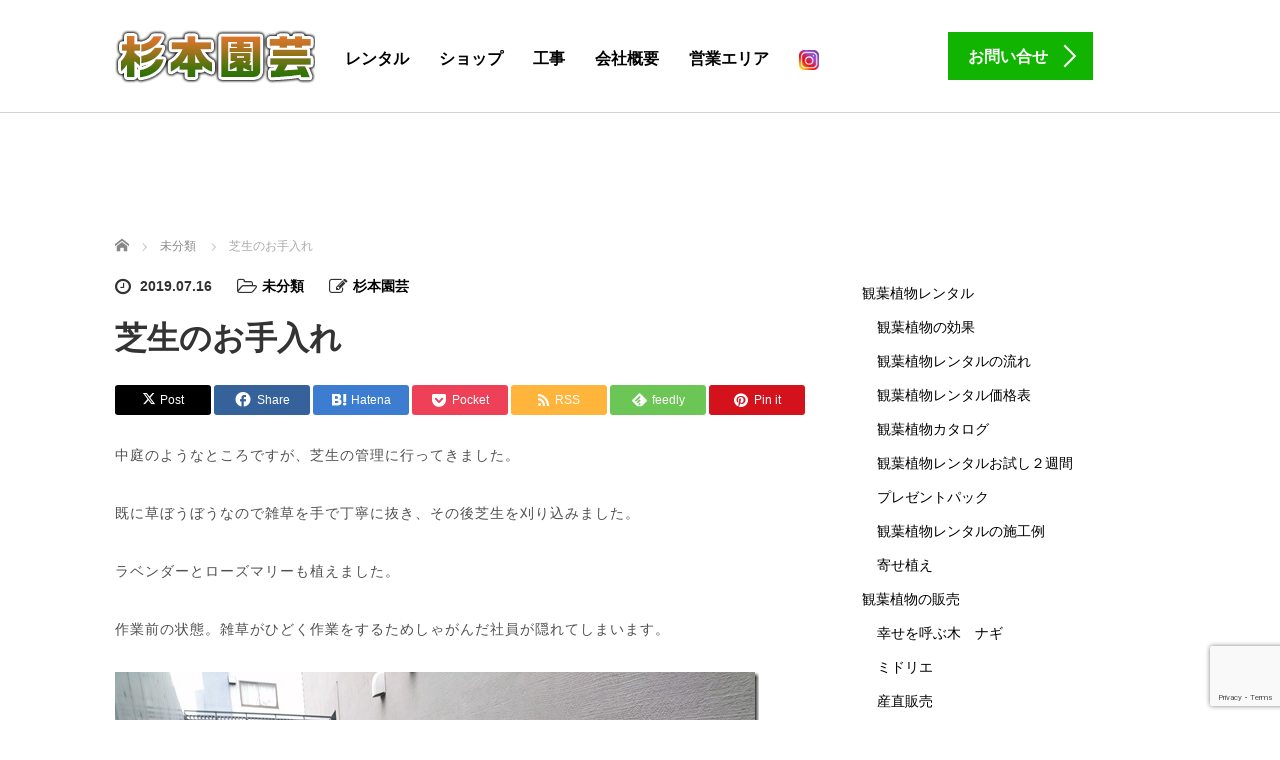

--- FILE ---
content_type: text/html; charset=UTF-8
request_url: https://www.green-sugien.com/%E6%9C%AA%E5%88%86%E9%A1%9E/%E8%8A%9D%E7%94%9F%E3%81%AE%E3%81%8A%E6%89%8B%E5%85%A5%E3%82%8C/
body_size: 106211
content:
<!DOCTYPE html>
<html lang="ja">
<head>
	<meta charset="UTF-8">
	<meta name="viewport" content="width=device-width, initial-scale=1.0">
	<meta http-equiv="X-UA-Compatible" content="IE=edge">

	<title>芝生のお手入れ | 観葉植物レンタルの杉本園芸</title>
	<meta name="description" content="中庭のようなところですが、芝生の管理に行ってきました。既に草ぼうぼうなので雑草を手で丁寧に抜き、その後芝生を刈り込みました。ラベンダーとローズマリーも植えました。作業前の状態。雑草がひどく作業をするためしゃがんだ社員が隠れてしまいます。">
		<link rel="profile" href="http://gmpg.org/xfn/11">
	<link rel="pingback" href="https://www.green-sugien.com/xmlrpc.php">

		<meta name='robots' content='max-image-preview:large' />
<link rel='dns-prefetch' href='//ajax.googleapis.com' />
<link rel="alternate" type="application/rss+xml" title="観葉植物レンタルの杉本園芸 &raquo; フィード" href="https://www.green-sugien.com/feed/" />
<link rel="alternate" type="application/rss+xml" title="観葉植物レンタルの杉本園芸 &raquo; コメントフィード" href="https://www.green-sugien.com/comments/feed/" />
<link rel="alternate" title="oEmbed (JSON)" type="application/json+oembed" href="https://www.green-sugien.com/wp-json/oembed/1.0/embed?url=https%3A%2F%2Fwww.green-sugien.com%2F%25e6%259c%25aa%25e5%2588%2586%25e9%25a1%259e%2F%25e8%258a%259d%25e7%2594%259f%25e3%2581%25ae%25e3%2581%258a%25e6%2589%258b%25e5%2585%25a5%25e3%2582%258c%2F" />
<link rel="alternate" title="oEmbed (XML)" type="text/xml+oembed" href="https://www.green-sugien.com/wp-json/oembed/1.0/embed?url=https%3A%2F%2Fwww.green-sugien.com%2F%25e6%259c%25aa%25e5%2588%2586%25e9%25a1%259e%2F%25e8%258a%259d%25e7%2594%259f%25e3%2581%25ae%25e3%2581%258a%25e6%2589%258b%25e5%2585%25a5%25e3%2582%258c%2F&#038;format=xml" />
<style id='wp-img-auto-sizes-contain-inline-css' type='text/css'>
img:is([sizes=auto i],[sizes^="auto," i]){contain-intrinsic-size:3000px 1500px}
/*# sourceURL=wp-img-auto-sizes-contain-inline-css */
</style>
<style id='wp-emoji-styles-inline-css' type='text/css'>

	img.wp-smiley, img.emoji {
		display: inline !important;
		border: none !important;
		box-shadow: none !important;
		height: 1em !important;
		width: 1em !important;
		margin: 0 0.07em !important;
		vertical-align: -0.1em !important;
		background: none !important;
		padding: 0 !important;
	}
/*# sourceURL=wp-emoji-styles-inline-css */
</style>
<style id='wp-block-library-inline-css' type='text/css'>
:root{--wp-block-synced-color:#7a00df;--wp-block-synced-color--rgb:122,0,223;--wp-bound-block-color:var(--wp-block-synced-color);--wp-editor-canvas-background:#ddd;--wp-admin-theme-color:#007cba;--wp-admin-theme-color--rgb:0,124,186;--wp-admin-theme-color-darker-10:#006ba1;--wp-admin-theme-color-darker-10--rgb:0,107,160.5;--wp-admin-theme-color-darker-20:#005a87;--wp-admin-theme-color-darker-20--rgb:0,90,135;--wp-admin-border-width-focus:2px}@media (min-resolution:192dpi){:root{--wp-admin-border-width-focus:1.5px}}.wp-element-button{cursor:pointer}:root .has-very-light-gray-background-color{background-color:#eee}:root .has-very-dark-gray-background-color{background-color:#313131}:root .has-very-light-gray-color{color:#eee}:root .has-very-dark-gray-color{color:#313131}:root .has-vivid-green-cyan-to-vivid-cyan-blue-gradient-background{background:linear-gradient(135deg,#00d084,#0693e3)}:root .has-purple-crush-gradient-background{background:linear-gradient(135deg,#34e2e4,#4721fb 50%,#ab1dfe)}:root .has-hazy-dawn-gradient-background{background:linear-gradient(135deg,#faaca8,#dad0ec)}:root .has-subdued-olive-gradient-background{background:linear-gradient(135deg,#fafae1,#67a671)}:root .has-atomic-cream-gradient-background{background:linear-gradient(135deg,#fdd79a,#004a59)}:root .has-nightshade-gradient-background{background:linear-gradient(135deg,#330968,#31cdcf)}:root .has-midnight-gradient-background{background:linear-gradient(135deg,#020381,#2874fc)}:root{--wp--preset--font-size--normal:16px;--wp--preset--font-size--huge:42px}.has-regular-font-size{font-size:1em}.has-larger-font-size{font-size:2.625em}.has-normal-font-size{font-size:var(--wp--preset--font-size--normal)}.has-huge-font-size{font-size:var(--wp--preset--font-size--huge)}.has-text-align-center{text-align:center}.has-text-align-left{text-align:left}.has-text-align-right{text-align:right}.has-fit-text{white-space:nowrap!important}#end-resizable-editor-section{display:none}.aligncenter{clear:both}.items-justified-left{justify-content:flex-start}.items-justified-center{justify-content:center}.items-justified-right{justify-content:flex-end}.items-justified-space-between{justify-content:space-between}.screen-reader-text{border:0;clip-path:inset(50%);height:1px;margin:-1px;overflow:hidden;padding:0;position:absolute;width:1px;word-wrap:normal!important}.screen-reader-text:focus{background-color:#ddd;clip-path:none;color:#444;display:block;font-size:1em;height:auto;left:5px;line-height:normal;padding:15px 23px 14px;text-decoration:none;top:5px;width:auto;z-index:100000}html :where(.has-border-color){border-style:solid}html :where([style*=border-top-color]){border-top-style:solid}html :where([style*=border-right-color]){border-right-style:solid}html :where([style*=border-bottom-color]){border-bottom-style:solid}html :where([style*=border-left-color]){border-left-style:solid}html :where([style*=border-width]){border-style:solid}html :where([style*=border-top-width]){border-top-style:solid}html :where([style*=border-right-width]){border-right-style:solid}html :where([style*=border-bottom-width]){border-bottom-style:solid}html :where([style*=border-left-width]){border-left-style:solid}html :where(img[class*=wp-image-]){height:auto;max-width:100%}:where(figure){margin:0 0 1em}html :where(.is-position-sticky){--wp-admin--admin-bar--position-offset:var(--wp-admin--admin-bar--height,0px)}@media screen and (max-width:600px){html :where(.is-position-sticky){--wp-admin--admin-bar--position-offset:0px}}

/*# sourceURL=wp-block-library-inline-css */
</style><style id='global-styles-inline-css' type='text/css'>
:root{--wp--preset--aspect-ratio--square: 1;--wp--preset--aspect-ratio--4-3: 4/3;--wp--preset--aspect-ratio--3-4: 3/4;--wp--preset--aspect-ratio--3-2: 3/2;--wp--preset--aspect-ratio--2-3: 2/3;--wp--preset--aspect-ratio--16-9: 16/9;--wp--preset--aspect-ratio--9-16: 9/16;--wp--preset--color--black: #000000;--wp--preset--color--cyan-bluish-gray: #abb8c3;--wp--preset--color--white: #ffffff;--wp--preset--color--pale-pink: #f78da7;--wp--preset--color--vivid-red: #cf2e2e;--wp--preset--color--luminous-vivid-orange: #ff6900;--wp--preset--color--luminous-vivid-amber: #fcb900;--wp--preset--color--light-green-cyan: #7bdcb5;--wp--preset--color--vivid-green-cyan: #00d084;--wp--preset--color--pale-cyan-blue: #8ed1fc;--wp--preset--color--vivid-cyan-blue: #0693e3;--wp--preset--color--vivid-purple: #9b51e0;--wp--preset--gradient--vivid-cyan-blue-to-vivid-purple: linear-gradient(135deg,rgb(6,147,227) 0%,rgb(155,81,224) 100%);--wp--preset--gradient--light-green-cyan-to-vivid-green-cyan: linear-gradient(135deg,rgb(122,220,180) 0%,rgb(0,208,130) 100%);--wp--preset--gradient--luminous-vivid-amber-to-luminous-vivid-orange: linear-gradient(135deg,rgb(252,185,0) 0%,rgb(255,105,0) 100%);--wp--preset--gradient--luminous-vivid-orange-to-vivid-red: linear-gradient(135deg,rgb(255,105,0) 0%,rgb(207,46,46) 100%);--wp--preset--gradient--very-light-gray-to-cyan-bluish-gray: linear-gradient(135deg,rgb(238,238,238) 0%,rgb(169,184,195) 100%);--wp--preset--gradient--cool-to-warm-spectrum: linear-gradient(135deg,rgb(74,234,220) 0%,rgb(151,120,209) 20%,rgb(207,42,186) 40%,rgb(238,44,130) 60%,rgb(251,105,98) 80%,rgb(254,248,76) 100%);--wp--preset--gradient--blush-light-purple: linear-gradient(135deg,rgb(255,206,236) 0%,rgb(152,150,240) 100%);--wp--preset--gradient--blush-bordeaux: linear-gradient(135deg,rgb(254,205,165) 0%,rgb(254,45,45) 50%,rgb(107,0,62) 100%);--wp--preset--gradient--luminous-dusk: linear-gradient(135deg,rgb(255,203,112) 0%,rgb(199,81,192) 50%,rgb(65,88,208) 100%);--wp--preset--gradient--pale-ocean: linear-gradient(135deg,rgb(255,245,203) 0%,rgb(182,227,212) 50%,rgb(51,167,181) 100%);--wp--preset--gradient--electric-grass: linear-gradient(135deg,rgb(202,248,128) 0%,rgb(113,206,126) 100%);--wp--preset--gradient--midnight: linear-gradient(135deg,rgb(2,3,129) 0%,rgb(40,116,252) 100%);--wp--preset--font-size--small: 13px;--wp--preset--font-size--medium: 20px;--wp--preset--font-size--large: 36px;--wp--preset--font-size--x-large: 42px;--wp--preset--spacing--20: 0.44rem;--wp--preset--spacing--30: 0.67rem;--wp--preset--spacing--40: 1rem;--wp--preset--spacing--50: 1.5rem;--wp--preset--spacing--60: 2.25rem;--wp--preset--spacing--70: 3.38rem;--wp--preset--spacing--80: 5.06rem;--wp--preset--shadow--natural: 6px 6px 9px rgba(0, 0, 0, 0.2);--wp--preset--shadow--deep: 12px 12px 50px rgba(0, 0, 0, 0.4);--wp--preset--shadow--sharp: 6px 6px 0px rgba(0, 0, 0, 0.2);--wp--preset--shadow--outlined: 6px 6px 0px -3px rgb(255, 255, 255), 6px 6px rgb(0, 0, 0);--wp--preset--shadow--crisp: 6px 6px 0px rgb(0, 0, 0);}:where(.is-layout-flex){gap: 0.5em;}:where(.is-layout-grid){gap: 0.5em;}body .is-layout-flex{display: flex;}.is-layout-flex{flex-wrap: wrap;align-items: center;}.is-layout-flex > :is(*, div){margin: 0;}body .is-layout-grid{display: grid;}.is-layout-grid > :is(*, div){margin: 0;}:where(.wp-block-columns.is-layout-flex){gap: 2em;}:where(.wp-block-columns.is-layout-grid){gap: 2em;}:where(.wp-block-post-template.is-layout-flex){gap: 1.25em;}:where(.wp-block-post-template.is-layout-grid){gap: 1.25em;}.has-black-color{color: var(--wp--preset--color--black) !important;}.has-cyan-bluish-gray-color{color: var(--wp--preset--color--cyan-bluish-gray) !important;}.has-white-color{color: var(--wp--preset--color--white) !important;}.has-pale-pink-color{color: var(--wp--preset--color--pale-pink) !important;}.has-vivid-red-color{color: var(--wp--preset--color--vivid-red) !important;}.has-luminous-vivid-orange-color{color: var(--wp--preset--color--luminous-vivid-orange) !important;}.has-luminous-vivid-amber-color{color: var(--wp--preset--color--luminous-vivid-amber) !important;}.has-light-green-cyan-color{color: var(--wp--preset--color--light-green-cyan) !important;}.has-vivid-green-cyan-color{color: var(--wp--preset--color--vivid-green-cyan) !important;}.has-pale-cyan-blue-color{color: var(--wp--preset--color--pale-cyan-blue) !important;}.has-vivid-cyan-blue-color{color: var(--wp--preset--color--vivid-cyan-blue) !important;}.has-vivid-purple-color{color: var(--wp--preset--color--vivid-purple) !important;}.has-black-background-color{background-color: var(--wp--preset--color--black) !important;}.has-cyan-bluish-gray-background-color{background-color: var(--wp--preset--color--cyan-bluish-gray) !important;}.has-white-background-color{background-color: var(--wp--preset--color--white) !important;}.has-pale-pink-background-color{background-color: var(--wp--preset--color--pale-pink) !important;}.has-vivid-red-background-color{background-color: var(--wp--preset--color--vivid-red) !important;}.has-luminous-vivid-orange-background-color{background-color: var(--wp--preset--color--luminous-vivid-orange) !important;}.has-luminous-vivid-amber-background-color{background-color: var(--wp--preset--color--luminous-vivid-amber) !important;}.has-light-green-cyan-background-color{background-color: var(--wp--preset--color--light-green-cyan) !important;}.has-vivid-green-cyan-background-color{background-color: var(--wp--preset--color--vivid-green-cyan) !important;}.has-pale-cyan-blue-background-color{background-color: var(--wp--preset--color--pale-cyan-blue) !important;}.has-vivid-cyan-blue-background-color{background-color: var(--wp--preset--color--vivid-cyan-blue) !important;}.has-vivid-purple-background-color{background-color: var(--wp--preset--color--vivid-purple) !important;}.has-black-border-color{border-color: var(--wp--preset--color--black) !important;}.has-cyan-bluish-gray-border-color{border-color: var(--wp--preset--color--cyan-bluish-gray) !important;}.has-white-border-color{border-color: var(--wp--preset--color--white) !important;}.has-pale-pink-border-color{border-color: var(--wp--preset--color--pale-pink) !important;}.has-vivid-red-border-color{border-color: var(--wp--preset--color--vivid-red) !important;}.has-luminous-vivid-orange-border-color{border-color: var(--wp--preset--color--luminous-vivid-orange) !important;}.has-luminous-vivid-amber-border-color{border-color: var(--wp--preset--color--luminous-vivid-amber) !important;}.has-light-green-cyan-border-color{border-color: var(--wp--preset--color--light-green-cyan) !important;}.has-vivid-green-cyan-border-color{border-color: var(--wp--preset--color--vivid-green-cyan) !important;}.has-pale-cyan-blue-border-color{border-color: var(--wp--preset--color--pale-cyan-blue) !important;}.has-vivid-cyan-blue-border-color{border-color: var(--wp--preset--color--vivid-cyan-blue) !important;}.has-vivid-purple-border-color{border-color: var(--wp--preset--color--vivid-purple) !important;}.has-vivid-cyan-blue-to-vivid-purple-gradient-background{background: var(--wp--preset--gradient--vivid-cyan-blue-to-vivid-purple) !important;}.has-light-green-cyan-to-vivid-green-cyan-gradient-background{background: var(--wp--preset--gradient--light-green-cyan-to-vivid-green-cyan) !important;}.has-luminous-vivid-amber-to-luminous-vivid-orange-gradient-background{background: var(--wp--preset--gradient--luminous-vivid-amber-to-luminous-vivid-orange) !important;}.has-luminous-vivid-orange-to-vivid-red-gradient-background{background: var(--wp--preset--gradient--luminous-vivid-orange-to-vivid-red) !important;}.has-very-light-gray-to-cyan-bluish-gray-gradient-background{background: var(--wp--preset--gradient--very-light-gray-to-cyan-bluish-gray) !important;}.has-cool-to-warm-spectrum-gradient-background{background: var(--wp--preset--gradient--cool-to-warm-spectrum) !important;}.has-blush-light-purple-gradient-background{background: var(--wp--preset--gradient--blush-light-purple) !important;}.has-blush-bordeaux-gradient-background{background: var(--wp--preset--gradient--blush-bordeaux) !important;}.has-luminous-dusk-gradient-background{background: var(--wp--preset--gradient--luminous-dusk) !important;}.has-pale-ocean-gradient-background{background: var(--wp--preset--gradient--pale-ocean) !important;}.has-electric-grass-gradient-background{background: var(--wp--preset--gradient--electric-grass) !important;}.has-midnight-gradient-background{background: var(--wp--preset--gradient--midnight) !important;}.has-small-font-size{font-size: var(--wp--preset--font-size--small) !important;}.has-medium-font-size{font-size: var(--wp--preset--font-size--medium) !important;}.has-large-font-size{font-size: var(--wp--preset--font-size--large) !important;}.has-x-large-font-size{font-size: var(--wp--preset--font-size--x-large) !important;}
/*# sourceURL=global-styles-inline-css */
</style>

<style id='classic-theme-styles-inline-css' type='text/css'>
/*! This file is auto-generated */
.wp-block-button__link{color:#fff;background-color:#32373c;border-radius:9999px;box-shadow:none;text-decoration:none;padding:calc(.667em + 2px) calc(1.333em + 2px);font-size:1.125em}.wp-block-file__button{background:#32373c;color:#fff;text-decoration:none}
/*# sourceURL=/wp-includes/css/classic-themes.min.css */
</style>
<link rel='stylesheet' id='contact-form-7-css' href='https://www.green-sugien.com/wp-content/plugins/contact-form-7/includes/css/styles.css?ver=6.1.4' type='text/css' media='all' />
<link rel='stylesheet' id='_tk-bootstrap-wp-css' href='https://www.green-sugien.com/wp-content/themes/agent_tcd033/includes/css/bootstrap-wp.css?ver=363ec1f9aad02019fb82dd488a8df852' type='text/css' media='all' />
<link rel='stylesheet' id='_tk-bootstrap-css' href='https://www.green-sugien.com/wp-content/themes/agent_tcd033/includes/resources/bootstrap/css/bootstrap.min.css?ver=363ec1f9aad02019fb82dd488a8df852' type='text/css' media='all' />
<link rel='stylesheet' id='_tk-font-awesome-css' href='https://www.green-sugien.com/wp-content/themes/agent_tcd033/includes/css/font-awesome.min.css?ver=4.1.0' type='text/css' media='all' />
<link rel='stylesheet' id='sns-button-css' href='https://www.green-sugien.com/wp-content/themes/agent_tcd033/sns-botton.css?ver=3.4.1' type='text/css' media='all' />
<script type="text/javascript" src="https://ajax.googleapis.com/ajax/libs/jquery/1.11.3/jquery.min.js?ver=363ec1f9aad02019fb82dd488a8df852" id="jquery-js"></script>
<script type="text/javascript" src="https://www.green-sugien.com/wp-content/themes/agent_tcd033/includes/resources/bootstrap/js/bootstrap.js?ver=363ec1f9aad02019fb82dd488a8df852" id="_tk-bootstrapjs-js"></script>
<script type="text/javascript" src="https://www.green-sugien.com/wp-content/themes/agent_tcd033/includes/js/bootstrap-wp.js?ver=363ec1f9aad02019fb82dd488a8df852" id="_tk-bootstrapwp-js"></script>
<link rel="https://api.w.org/" href="https://www.green-sugien.com/wp-json/" /><link rel="alternate" title="JSON" type="application/json" href="https://www.green-sugien.com/wp-json/wp/v2/posts/1439" /><link rel="canonical" href="https://www.green-sugien.com/%e6%9c%aa%e5%88%86%e9%a1%9e/%e8%8a%9d%e7%94%9f%e3%81%ae%e3%81%8a%e6%89%8b%e5%85%a5%e3%82%8c/" />
<link rel='shortlink' href='https://www.green-sugien.com/?p=1439' />
<style type="text/css"></style>	<link rel="stylesheet" href="https://www.green-sugien.com/wp-content/themes/agent_tcd033/style.css?ver=3.4.1" type="text/css" />

	
	<script type="text/javascript" src="https://www.green-sugien.com/wp-content/themes/agent_tcd033/parallax.js"></script>
	<link rel="stylesheet" href="https://maxcdn.bootstrapcdn.com/font-awesome/4.4.0/css/font-awesome.min.css">
	<link rel="stylesheet" href="https://www.green-sugien.com/wp-content/themes/agent_tcd033/agent.css" type="text/css" />

		<script type="text/javascript" src="https://www.green-sugien.com/wp-content/themes/agent_tcd033/js/jscript.js"></script>
	<script src="https://www.green-sugien.com/wp-content/themes/agent_tcd033/js/comment.js?ver=?ver=3.4.11"></script>
	<link rel="stylesheet" href="https://www.green-sugien.com/wp-content/themes/agent_tcd033/comment-style.css" type="text/css" />

	<link rel="stylesheet" media="screen and (max-width:770px)" href="https://www.green-sugien.com/wp-content/themes/agent_tcd033/footer-bar/footer-bar.css?ver=?ver=3.4.11">

	
	<style type="text/css">
		#agent-header-outer{border-bottom:1px solid lightgrey}	</style>

	<style type="text/css">
		#logo_image { top:0px; left:0px; }
		body { font-size:14px; }
	.menu-item a:hover {color: #11B400 !important;}
	.title a:hover, .entry-meta a:hover, .post_category a:hover, .widget a:hover, .categories-wrap a:hover {color: #11B400!important;}
	.dropdown-menu {
	  background-color:#11B400;
	}
	.dropdown-menu .menu-item:hover *{
	  background:#0C6E01!important;
	}
	.link-button-azure_top, .link-button-azure_btm{
	  background-color:#11B400!important;
	}
	.next-button:after { border-left-color:11B400!important; border-bottom-color:11B400!important; }
	.next-button:hover, .next-button:hover:after {border-color:0C6E01!important;}
	.link-button-azure_top:hover, .link-button-azure_btm:hover {
	  background:#0C6E01!important;
	}
	.read-more:hover, .archives_btn:hover, .prev_link a:hover, .next_link a:hover, #submit_comment:hover, .form_table .btn-primary, .form_table td.form_title  { background:#11B400!important; }

	.entry-content a:not(.q_button), .custom-html-widget a{ color: #11B400; }
	.entry-content a:hover:not(.q_button), .custom-html-widget a:hover{ color: #0C6E01 !important; text-decoration: none !important; }

  @media only screen and (min-width: 767px) {
    .navbar-nav > .current-menu-item > a{color: #11B400 !important;}
  }
  
  @media only screen and (max-width: 767px) {
    .current-menu-item *{color: #11B400 !important;}
    .menu-item.active a {
      color:black;
    }
  }

			p { word-wrap:break-word; }
	
	@media (max-width: 1199px) {
#logo_image h1#logo img { max-height: 50px!important; }
}
@media(min-width:751px){
.navbar-default {
margin-left: 20px;
width: 900px;
}
}
.red{ color: #ff0000!important; }/*赤*/
.blue{ color: #0000dd!important; }/*青*/
.green{ color: #008000!important; }/*緑*/


.b{ font-weight: bold!important; }/*太字*/
.normal{ font-weight: normal!important; }/*太字を解除*/

.big{ font-size: 1.2em!important; }
.big2{ font-size: 1.5em!important; }
.big3{ font-size: 1.8em!important; }
.small{ font-size: 0.8em!important; }

.box-yellow{ padding:2px;background-color: #ffff00!important; }/*黄色*/
.box-aqua{ padding:2px;background-color: #5dcce0!important; }/*水色*/
.box-gray{ padding:2px;background-color: #eee!important; }/*灰色*/
.box-red{ padding:2px;background-color: #ffcccc!important; }/*赤色*/

table#noborderandcenter {
    margin: 1em 0 0;
    border: 0px;
}
table#noborderandcenter th,
table#noborderandcenter tr,
table#noborderandcenter td {
    border: 0px;
    text-align: center;
    vertical-align: middle;
}

table#noborderandleft {
    margin: 1em 0 0;
    border: 0px;
}
table#noborderandleft th,
table#noborderandleft tr,
table#noborderandleft td {
    border: 0px;
    text-align: left;
    vertical-align: middle;
}

	
			#agent-header-outer{ position: fixed;}
		.navbar-collapse.collapse.in{ margin-top:0; }
		.mobile_nav_wapper{ position:fixed; top:90px; }
	

					.page-title{ font-size: 32px;}
			
	</style>
<!-- Google tag (gtag.js) -->
<script async src="https://www.googletagmanager.com/gtag/js?id=G-Z4GDTRFGMV"></script>
<script>
  window.dataLayer = window.dataLayer || [];
  function gtag(){dataLayer.push(arguments);}
  gtag('js', new Date());

  gtag('config', 'G-Z4GDTRFGMV');
</script>
</head>

<body class="wp-singular post-template-default single single-post postid-1439 single-format-standard wp-embed-responsive wp-theme-agent_tcd033 group-blog">
	
	<div id="verytop"></div>
	<div id="agent-header-outer">
			<div class="container hidden-xs hidden-sm hidden-md">
				<div class="row">
					<div class="logo-wrap col-xs-20">
					  <!-- logo -->
					  <div id='logo_image'>
<h1 id="logo"><a href="https://www.green-sugien.com/" title="観葉植物レンタルの杉本園芸" data-label="観葉植物レンタルの杉本園芸"><img class="h_logo" src="https://www.green-sugien.com/wp-content/uploads/tcd-w/logo.png?1769925347" alt="観葉植物レンタルの杉本園芸" title="観葉植物レンタルの杉本園芸" /></a></h1>
</div>
				</div>
					<div class="col-xs-100 col-md-100 col-lg-80 agent-header-menu romaji">
	          <div class="navbar navbar-default">
	            <div class="navbar-header">
	              <button type="button" class="navbar-toggle" data-toggle="collapse" data-target=".nav_toggle">
	                <span class="sr-only">Toggle navigation </span>
	                <span class="icon-bar"></span>
	                <span class="icon-bar"></span>
	                <span class="icon-bar"></span>
	              </button>
								<div class="collapse navbar-collapse nav_toggle"><ul id="main-menu" class="nav navbar-nav"><li id="menu-item-113" class="menu-item menu-item-type-post_type menu-item-object-page menu-item-has-children dropdown menu-item-113"><a href="https://www.green-sugien.com/%e8%a6%b3%e8%91%89%e6%a4%8d%e7%89%a9%e3%83%ac%e3%83%b3%e3%82%bf%e3%83%ab/" class="dropdown-toggle" data-toggle="dropdown">レンタル</a>
<ul class="dropdown-menu depth_0">
	<li id="menu-item-117" class="menu-item menu-item-type-post_type menu-item-object-page menu-item-117"><a href="https://www.green-sugien.com/%e8%a6%b3%e8%91%89%e6%a4%8d%e7%89%a9%e3%83%ac%e3%83%b3%e3%82%bf%e3%83%ab/%e8%a6%b3%e8%91%89%e6%a4%8d%e7%89%a9%e3%81%ae%e5%8a%b9%e6%9e%9c/">観葉植物の効果</a></li>
	<li id="menu-item-120" class="menu-item menu-item-type-post_type menu-item-object-page menu-item-120"><a href="https://www.green-sugien.com/%e8%a6%b3%e8%91%89%e6%a4%8d%e7%89%a9%e3%83%ac%e3%83%b3%e3%82%bf%e3%83%ab/%e8%a6%b3%e8%91%89%e6%a4%8d%e7%89%a9%e3%83%ac%e3%83%b3%e3%82%bf%e3%83%ab%e3%81%ae%e6%b5%81%e3%82%8c/">観葉植物レンタルの流れ</a></li>
	<li id="menu-item-121" class="menu-item menu-item-type-post_type menu-item-object-page menu-item-121"><a href="https://www.green-sugien.com/%e8%a6%b3%e8%91%89%e6%a4%8d%e7%89%a9%e3%83%ac%e3%83%b3%e3%82%bf%e3%83%ab/%e8%a6%b3%e8%91%89%e6%a4%8d%e7%89%a9%e3%83%ac%e3%83%b3%e3%82%bf%e3%83%ab%e4%be%a1%e6%a0%bc%e8%a1%a8/">観葉植物レンタル価格表</a></li>
	<li id="menu-item-116" class="menu-item menu-item-type-post_type menu-item-object-page menu-item-116"><a href="https://www.green-sugien.com/%e8%a6%b3%e8%91%89%e6%a4%8d%e7%89%a9%e3%83%ac%e3%83%b3%e3%82%bf%e3%83%ab/%e8%a6%b3%e8%91%89%e6%a4%8d%e7%89%a9%e3%82%ab%e3%82%bf%e3%83%ad%e3%82%b0/">観葉植物カタログ</a></li>
	<li id="menu-item-118" class="menu-item menu-item-type-post_type menu-item-object-page menu-item-118"><a href="https://www.green-sugien.com/%e8%a6%b3%e8%91%89%e6%a4%8d%e7%89%a9%e3%83%ac%e3%83%b3%e3%82%bf%e3%83%ab/%e8%a6%b3%e8%91%89%e6%a4%8d%e7%89%a9%e3%83%ac%e3%83%b3%e3%82%bf%e3%83%ab%e3%81%8a%e8%a9%a6%e3%81%97%ef%bc%92%e9%80%b1%e9%96%93/">観葉植物レンタルお試し２週間</a></li>
	<li id="menu-item-114" class="menu-item menu-item-type-post_type menu-item-object-page menu-item-114"><a href="https://www.green-sugien.com/%e8%a6%b3%e8%91%89%e6%a4%8d%e7%89%a9%e3%83%ac%e3%83%b3%e3%82%bf%e3%83%ab/%e3%83%97%e3%83%ac%e3%82%bc%e3%83%b3%e3%83%88%e3%83%91%e3%83%83%e3%82%af/">プレゼントパック</a></li>
	<li id="menu-item-119" class="menu-item menu-item-type-post_type menu-item-object-page menu-item-119"><a href="https://www.green-sugien.com/%e8%a6%b3%e8%91%89%e6%a4%8d%e7%89%a9%e3%83%ac%e3%83%b3%e3%82%bf%e3%83%ab/%e8%a6%b3%e8%91%89%e6%a4%8d%e7%89%a9%e3%83%ac%e3%83%b3%e3%82%bf%e3%83%ab%e3%81%ae%e6%96%bd%e5%b7%a5%e4%be%8b/">観葉植物レンタルの施工例</a></li>
	<li id="menu-item-115" class="menu-item menu-item-type-post_type menu-item-object-page menu-item-115"><a href="https://www.green-sugien.com/%e8%a6%b3%e8%91%89%e6%a4%8d%e7%89%a9%e3%83%ac%e3%83%b3%e3%82%bf%e3%83%ab/%e5%af%84%e3%81%9b%e6%a4%8d%e3%81%88/">寄せ植え</a></li>
</ul>
</li>
<li id="menu-item-122" class="menu-item menu-item-type-post_type menu-item-object-page menu-item-has-children dropdown menu-item-122"><a href="https://www.green-sugien.com/%e8%a6%b3%e8%91%89%e6%a4%8d%e7%89%a9%e3%81%ae%e8%b2%a9%e5%a3%b2/" class="dropdown-toggle" data-toggle="dropdown">ショップ</a>
<ul class="dropdown-menu depth_0">
	<li id="menu-item-1149" class="menu-item menu-item-type-post_type menu-item-object-page menu-item-1149"><a href="https://www.green-sugien.com/%e8%a6%b3%e8%91%89%e6%a4%8d%e7%89%a9%e3%82%b7%e3%83%a7%e3%83%83%e3%83%97/">観葉植物ショップ</a></li>
	<li id="menu-item-124" class="menu-item menu-item-type-post_type menu-item-object-page menu-item-124"><a href="https://www.green-sugien.com/%e8%a6%b3%e8%91%89%e6%a4%8d%e7%89%a9%e3%81%ae%e8%b2%a9%e5%a3%b2/%e5%b9%b8%e3%81%9b%e3%82%92%e5%91%bc%e3%81%b6%e6%9c%a8%e3%80%80%e3%83%8a%e3%82%ae/">幸せを呼ぶ木　ナギ</a></li>
	<li id="menu-item-123" class="menu-item menu-item-type-post_type menu-item-object-page menu-item-123"><a href="https://www.green-sugien.com/%e8%a6%b3%e8%91%89%e6%a4%8d%e7%89%a9%e3%81%ae%e8%b2%a9%e5%a3%b2/%e3%83%9f%e3%83%89%e3%83%aa%e3%82%a8/">ミドリエ</a></li>
	<li id="menu-item-484" class="menu-item menu-item-type-post_type menu-item-object-page menu-item-484"><a href="https://www.green-sugien.com/%e8%a6%b3%e8%91%89%e6%a4%8d%e7%89%a9%e3%81%ae%e8%b2%a9%e5%a3%b2/%e7%94%a3%e7%9b%b4%e8%b2%a9%e5%a3%b2/">産直販売</a></li>
</ul>
</li>
<li id="menu-item-125" class="menu-item menu-item-type-post_type menu-item-object-page menu-item-has-children dropdown menu-item-125"><a href="https://www.green-sugien.com/%e5%ba%ad%e6%9c%a8%e3%81%ae%e3%81%8a%e6%89%8b%e5%85%a5%e3%82%8c%e3%83%bb%e9%80%a0%e5%9c%92/" class="dropdown-toggle" data-toggle="dropdown">工事</a>
<ul class="dropdown-menu depth_0">
	<li id="menu-item-1583" class="menu-item menu-item-type-post_type menu-item-object-page menu-item-1583"><a href="https://www.green-sugien.com/%e3%83%90%e3%82%a4%e3%82%aa%e3%83%95%e3%82%a3%e3%83%aa%e3%83%83%e3%82%af%e3%83%87%e3%82%b6%e3%82%a4%e3%83%b3/">バイオフィリックデザイン</a></li>
	<li id="menu-item-126" class="menu-item menu-item-type-post_type menu-item-object-page menu-item-has-children dropdown menu-item-126 dropdown-submenu"><a href="https://www.green-sugien.com/%e5%ad%a3%e7%af%80%e3%81%ae%e8%a3%85%e9%a3%be/" class="dropdown-toggle" data-toggle="dropdown">季節の装飾</a>
	<ul class="dropdown-menu sub-menu depth_1">
		<li id="menu-item-129" class="menu-item menu-item-type-post_type menu-item-object-page menu-item-129"><a href="https://www.green-sugien.com/%e5%ad%a3%e7%af%80%e3%81%ae%e8%a3%85%e9%a3%be/%e3%81%8a%e6%ad%a3%e6%9c%88%e3%81%ab%e9%96%80%e6%9d%be%e3%82%92/">お正月に門松を</a></li>
		<li id="menu-item-127" class="menu-item menu-item-type-post_type menu-item-object-page menu-item-127"><a href="https://www.green-sugien.com/%e5%ad%a3%e7%af%80%e3%81%ae%e8%a3%85%e9%a3%be/%e3%82%a4%e3%83%b3%e3%83%89%e3%82%a2%e3%82%ac%e3%83%bc%e3%83%87%e3%83%b3%e3%81%a8%e3%81%af/">インドアガーデンとは</a></li>
		<li id="menu-item-128" class="menu-item menu-item-type-post_type menu-item-object-page menu-item-128"><a href="https://www.green-sugien.com/%e5%ad%a3%e7%af%80%e3%81%ae%e8%a3%85%e9%a3%be/%e3%82%a4%e3%83%b3%e3%83%89%e3%82%a2%e3%82%ac%e3%83%bc%e3%83%87%e3%83%b3%e3%81%ae%e6%96%bd%e5%b7%a5%e4%be%8b/">インドアガーデンの施工例</a></li>
	</ul>
</li>
</ul>
</li>
<li id="menu-item-132" class="menu-item menu-item-type-post_type menu-item-object-page menu-item-has-children dropdown menu-item-132"><a href="https://www.green-sugien.com/%e4%bc%9a%e7%a4%be%e6%a6%82%e8%a6%81/" class="dropdown-toggle" data-toggle="dropdown">会社概要</a>
<ul class="dropdown-menu depth_0">
	<li id="menu-item-152" class="menu-item menu-item-type-post_type menu-item-object-page menu-item-152"><a href="https://www.green-sugien.com/%e4%bc%9a%e7%a4%be%e6%a6%82%e8%a6%81/%e7%b5%8c%e5%96%b6%e7%90%86%e5%bf%b5/">経営理念</a></li>
	<li id="menu-item-136" class="menu-item menu-item-type-post_type menu-item-object-page menu-item-136"><a href="https://www.green-sugien.com/%e4%bc%9a%e7%a4%be%e6%a6%82%e8%a6%81/%e6%9c%ac%e7%a4%be%e5%9c%92%e8%8a%b8%e3%82%bb%e3%83%b3%e3%82%bf%e3%83%bc/">本社園芸センター</a></li>
	<li id="menu-item-1055" class="menu-item menu-item-type-post_type menu-item-object-page menu-item-1055"><a href="https://www.green-sugien.com/%e3%82%b9%e3%82%bf%e3%83%83%e3%83%95/">スタッフ</a></li>
	<li id="menu-item-134" class="menu-item menu-item-type-post_type menu-item-object-page menu-item-134"><a href="https://www.green-sugien.com/%e4%bc%9a%e7%a4%be%e6%a6%82%e8%a6%81/%e3%83%9e%e3%82%b9%e3%82%b3%e3%83%9f%e7%b4%b9%e4%bb%8b%e8%a8%98%e4%ba%8b/">マスコミ紹介記事</a></li>
	<li id="menu-item-133" class="menu-item menu-item-type-post_type menu-item-object-page menu-item-133"><a href="https://www.green-sugien.com/%e4%bc%9a%e7%a4%be%e6%a6%82%e8%a6%81/%e3%81%94%e6%8c%a8%e6%8b%b6/">ご挨拶</a></li>
	<li id="menu-item-131" class="menu-item menu-item-type-post_type menu-item-object-page menu-item-131"><a href="https://www.green-sugien.com/contact/">お問い合せ</a></li>
</ul>
</li>
<li id="menu-item-135" class="menu-item menu-item-type-post_type menu-item-object-page menu-item-135"><a href="https://www.green-sugien.com/%e4%bc%9a%e7%a4%be%e6%a6%82%e8%a6%81/%e5%96%b6%e6%a5%ad%e3%82%a8%e3%83%aa%e3%82%a2/">営業エリア</a></li>
<li id="menu-item-1723" class="menu-item menu-item-type-custom menu-item-object-custom menu-item-1723"><a href="https://www.instagram.com/sugimotoengei/?hl=ja"><img src="/images/insta100.jpg" width="20" alt="Instagram"></a></li>
</ul></div>							</div>
						</div>
					</div>
					<div class="col-xs-20 hidden-xs hidden-sm hidden-md"><a href="/contact/" class="link-button-azure_top"><span class="btn_lavel">お問い合せ</span><span class="arrow_ico1"></span></a></div>				</div>
			</div>
			<div class="container hidden-lg">
	      <div class="row">
	        <div class="site-navigation-inner col-xs-120">
	          <div class="navbar navbar-default" style="margin-bottom:0px">
	            <div class="navbar-header">
	              <button type="button" class="navbar-toggle" data-toggle="collapse" data-target=".nav_toggle" style='z-index:3000'>
	                <span class="sr-only">Toggle navigation </span>
	                <span class="icon-bar"></span>
	                <span class="icon-bar"></span>
	                <span class="icon-bar"></span>
	              </button>

	              <div id="logo-area">
	                <div id='logo_image'>
<h1 id="logo"><a href="https://www.green-sugien.com/" title="観葉植物レンタルの杉本園芸" data-label="観葉植物レンタルの杉本園芸"><img class="h_logo" src="https://www.green-sugien.com/wp-content/uploads/tcd-w/logo.png?1769925347" alt="観葉植物レンタルの杉本園芸" title="観葉植物レンタルの杉本園芸" /></a></h1>
</div>
	              </div>

	            </div>

	          </div><!-- .navbar -->
	        </div>
	      </div>
			</div>
	</div>
	            <!-- The WordPress Menu goes here -->
	            <div class="hidden-lg mobile_nav_wapper">
								<div class="collapse navbar-collapse nav_toggle"><ul id="main-menu" class="nav navbar-nav pt0"><li class="menu-item menu-item-type-post_type menu-item-object-page menu-item-has-children dropdown menu-item-113"><a href="https://www.green-sugien.com/%e8%a6%b3%e8%91%89%e6%a4%8d%e7%89%a9%e3%83%ac%e3%83%b3%e3%82%bf%e3%83%ab/" class="dropdown-toggle" data-toggle="dropdown">レンタル</a>
<ul class="dropdown-menu depth_0">
	<li class="menu-item menu-item-type-post_type menu-item-object-page menu-item-117"><a href="https://www.green-sugien.com/%e8%a6%b3%e8%91%89%e6%a4%8d%e7%89%a9%e3%83%ac%e3%83%b3%e3%82%bf%e3%83%ab/%e8%a6%b3%e8%91%89%e6%a4%8d%e7%89%a9%e3%81%ae%e5%8a%b9%e6%9e%9c/">観葉植物の効果</a></li>
	<li class="menu-item menu-item-type-post_type menu-item-object-page menu-item-120"><a href="https://www.green-sugien.com/%e8%a6%b3%e8%91%89%e6%a4%8d%e7%89%a9%e3%83%ac%e3%83%b3%e3%82%bf%e3%83%ab/%e8%a6%b3%e8%91%89%e6%a4%8d%e7%89%a9%e3%83%ac%e3%83%b3%e3%82%bf%e3%83%ab%e3%81%ae%e6%b5%81%e3%82%8c/">観葉植物レンタルの流れ</a></li>
	<li class="menu-item menu-item-type-post_type menu-item-object-page menu-item-121"><a href="https://www.green-sugien.com/%e8%a6%b3%e8%91%89%e6%a4%8d%e7%89%a9%e3%83%ac%e3%83%b3%e3%82%bf%e3%83%ab/%e8%a6%b3%e8%91%89%e6%a4%8d%e7%89%a9%e3%83%ac%e3%83%b3%e3%82%bf%e3%83%ab%e4%be%a1%e6%a0%bc%e8%a1%a8/">観葉植物レンタル価格表</a></li>
	<li class="menu-item menu-item-type-post_type menu-item-object-page menu-item-116"><a href="https://www.green-sugien.com/%e8%a6%b3%e8%91%89%e6%a4%8d%e7%89%a9%e3%83%ac%e3%83%b3%e3%82%bf%e3%83%ab/%e8%a6%b3%e8%91%89%e6%a4%8d%e7%89%a9%e3%82%ab%e3%82%bf%e3%83%ad%e3%82%b0/">観葉植物カタログ</a></li>
	<li class="menu-item menu-item-type-post_type menu-item-object-page menu-item-118"><a href="https://www.green-sugien.com/%e8%a6%b3%e8%91%89%e6%a4%8d%e7%89%a9%e3%83%ac%e3%83%b3%e3%82%bf%e3%83%ab/%e8%a6%b3%e8%91%89%e6%a4%8d%e7%89%a9%e3%83%ac%e3%83%b3%e3%82%bf%e3%83%ab%e3%81%8a%e8%a9%a6%e3%81%97%ef%bc%92%e9%80%b1%e9%96%93/">観葉植物レンタルお試し２週間</a></li>
	<li class="menu-item menu-item-type-post_type menu-item-object-page menu-item-114"><a href="https://www.green-sugien.com/%e8%a6%b3%e8%91%89%e6%a4%8d%e7%89%a9%e3%83%ac%e3%83%b3%e3%82%bf%e3%83%ab/%e3%83%97%e3%83%ac%e3%82%bc%e3%83%b3%e3%83%88%e3%83%91%e3%83%83%e3%82%af/">プレゼントパック</a></li>
	<li class="menu-item menu-item-type-post_type menu-item-object-page menu-item-119"><a href="https://www.green-sugien.com/%e8%a6%b3%e8%91%89%e6%a4%8d%e7%89%a9%e3%83%ac%e3%83%b3%e3%82%bf%e3%83%ab/%e8%a6%b3%e8%91%89%e6%a4%8d%e7%89%a9%e3%83%ac%e3%83%b3%e3%82%bf%e3%83%ab%e3%81%ae%e6%96%bd%e5%b7%a5%e4%be%8b/">観葉植物レンタルの施工例</a></li>
	<li class="menu-item menu-item-type-post_type menu-item-object-page menu-item-115"><a href="https://www.green-sugien.com/%e8%a6%b3%e8%91%89%e6%a4%8d%e7%89%a9%e3%83%ac%e3%83%b3%e3%82%bf%e3%83%ab/%e5%af%84%e3%81%9b%e6%a4%8d%e3%81%88/">寄せ植え</a></li>
</ul>
</li>
<li class="menu-item menu-item-type-post_type menu-item-object-page menu-item-has-children dropdown menu-item-122"><a href="https://www.green-sugien.com/%e8%a6%b3%e8%91%89%e6%a4%8d%e7%89%a9%e3%81%ae%e8%b2%a9%e5%a3%b2/" class="dropdown-toggle" data-toggle="dropdown">ショップ</a>
<ul class="dropdown-menu depth_0">
	<li class="menu-item menu-item-type-post_type menu-item-object-page menu-item-1149"><a href="https://www.green-sugien.com/%e8%a6%b3%e8%91%89%e6%a4%8d%e7%89%a9%e3%82%b7%e3%83%a7%e3%83%83%e3%83%97/">観葉植物ショップ</a></li>
	<li class="menu-item menu-item-type-post_type menu-item-object-page menu-item-124"><a href="https://www.green-sugien.com/%e8%a6%b3%e8%91%89%e6%a4%8d%e7%89%a9%e3%81%ae%e8%b2%a9%e5%a3%b2/%e5%b9%b8%e3%81%9b%e3%82%92%e5%91%bc%e3%81%b6%e6%9c%a8%e3%80%80%e3%83%8a%e3%82%ae/">幸せを呼ぶ木　ナギ</a></li>
	<li class="menu-item menu-item-type-post_type menu-item-object-page menu-item-123"><a href="https://www.green-sugien.com/%e8%a6%b3%e8%91%89%e6%a4%8d%e7%89%a9%e3%81%ae%e8%b2%a9%e5%a3%b2/%e3%83%9f%e3%83%89%e3%83%aa%e3%82%a8/">ミドリエ</a></li>
	<li class="menu-item menu-item-type-post_type menu-item-object-page menu-item-484"><a href="https://www.green-sugien.com/%e8%a6%b3%e8%91%89%e6%a4%8d%e7%89%a9%e3%81%ae%e8%b2%a9%e5%a3%b2/%e7%94%a3%e7%9b%b4%e8%b2%a9%e5%a3%b2/">産直販売</a></li>
</ul>
</li>
<li class="menu-item menu-item-type-post_type menu-item-object-page menu-item-has-children dropdown menu-item-125"><a href="https://www.green-sugien.com/%e5%ba%ad%e6%9c%a8%e3%81%ae%e3%81%8a%e6%89%8b%e5%85%a5%e3%82%8c%e3%83%bb%e9%80%a0%e5%9c%92/" class="dropdown-toggle" data-toggle="dropdown">工事</a>
<ul class="dropdown-menu depth_0">
	<li class="menu-item menu-item-type-post_type menu-item-object-page menu-item-1583"><a href="https://www.green-sugien.com/%e3%83%90%e3%82%a4%e3%82%aa%e3%83%95%e3%82%a3%e3%83%aa%e3%83%83%e3%82%af%e3%83%87%e3%82%b6%e3%82%a4%e3%83%b3/">バイオフィリックデザイン</a></li>
	<li class="menu-item menu-item-type-post_type menu-item-object-page menu-item-has-children dropdown menu-item-126 dropdown-submenu"><a href="https://www.green-sugien.com/%e5%ad%a3%e7%af%80%e3%81%ae%e8%a3%85%e9%a3%be/" class="dropdown-toggle" data-toggle="dropdown">季節の装飾</a>
	<ul class="dropdown-menu sub-menu depth_1">
		<li class="menu-item menu-item-type-post_type menu-item-object-page menu-item-129"><a href="https://www.green-sugien.com/%e5%ad%a3%e7%af%80%e3%81%ae%e8%a3%85%e9%a3%be/%e3%81%8a%e6%ad%a3%e6%9c%88%e3%81%ab%e9%96%80%e6%9d%be%e3%82%92/">お正月に門松を</a></li>
		<li class="menu-item menu-item-type-post_type menu-item-object-page menu-item-127"><a href="https://www.green-sugien.com/%e5%ad%a3%e7%af%80%e3%81%ae%e8%a3%85%e9%a3%be/%e3%82%a4%e3%83%b3%e3%83%89%e3%82%a2%e3%82%ac%e3%83%bc%e3%83%87%e3%83%b3%e3%81%a8%e3%81%af/">インドアガーデンとは</a></li>
		<li class="menu-item menu-item-type-post_type menu-item-object-page menu-item-128"><a href="https://www.green-sugien.com/%e5%ad%a3%e7%af%80%e3%81%ae%e8%a3%85%e9%a3%be/%e3%82%a4%e3%83%b3%e3%83%89%e3%82%a2%e3%82%ac%e3%83%bc%e3%83%87%e3%83%b3%e3%81%ae%e6%96%bd%e5%b7%a5%e4%be%8b/">インドアガーデンの施工例</a></li>
	</ul>
</li>
</ul>
</li>
<li class="menu-item menu-item-type-post_type menu-item-object-page menu-item-has-children dropdown menu-item-132"><a href="https://www.green-sugien.com/%e4%bc%9a%e7%a4%be%e6%a6%82%e8%a6%81/" class="dropdown-toggle" data-toggle="dropdown">会社概要</a>
<ul class="dropdown-menu depth_0">
	<li class="menu-item menu-item-type-post_type menu-item-object-page menu-item-152"><a href="https://www.green-sugien.com/%e4%bc%9a%e7%a4%be%e6%a6%82%e8%a6%81/%e7%b5%8c%e5%96%b6%e7%90%86%e5%bf%b5/">経営理念</a></li>
	<li class="menu-item menu-item-type-post_type menu-item-object-page menu-item-136"><a href="https://www.green-sugien.com/%e4%bc%9a%e7%a4%be%e6%a6%82%e8%a6%81/%e6%9c%ac%e7%a4%be%e5%9c%92%e8%8a%b8%e3%82%bb%e3%83%b3%e3%82%bf%e3%83%bc/">本社園芸センター</a></li>
	<li class="menu-item menu-item-type-post_type menu-item-object-page menu-item-1055"><a href="https://www.green-sugien.com/%e3%82%b9%e3%82%bf%e3%83%83%e3%83%95/">スタッフ</a></li>
	<li class="menu-item menu-item-type-post_type menu-item-object-page menu-item-134"><a href="https://www.green-sugien.com/%e4%bc%9a%e7%a4%be%e6%a6%82%e8%a6%81/%e3%83%9e%e3%82%b9%e3%82%b3%e3%83%9f%e7%b4%b9%e4%bb%8b%e8%a8%98%e4%ba%8b/">マスコミ紹介記事</a></li>
	<li class="menu-item menu-item-type-post_type menu-item-object-page menu-item-133"><a href="https://www.green-sugien.com/%e4%bc%9a%e7%a4%be%e6%a6%82%e8%a6%81/%e3%81%94%e6%8c%a8%e6%8b%b6/">ご挨拶</a></li>
	<li class="menu-item menu-item-type-post_type menu-item-object-page menu-item-131"><a href="https://www.green-sugien.com/contact/">お問い合せ</a></li>
</ul>
</li>
<li class="menu-item menu-item-type-post_type menu-item-object-page menu-item-135"><a href="https://www.green-sugien.com/%e4%bc%9a%e7%a4%be%e6%a6%82%e8%a6%81/%e5%96%b6%e6%a5%ad%e3%82%a8%e3%83%aa%e3%82%a2/">営業エリア</a></li>
<li class="menu-item menu-item-type-custom menu-item-object-custom menu-item-1723"><a href="https://www.instagram.com/sugimotoengei/?hl=ja"><img src="/images/insta100.jpg" width="20" alt="Instagram"></a></li>
</ul></div>	            </div>




  
  <div class="container single_wrap">
    
<ul id="bread_crumb" class="clearfix" itemscope itemtype="http://schema.org/BreadcrumbList">
  <li itemprop="itemListElement" itemscope itemtype="http://schema.org/ListItem" class="home"><a itemprop="item" href="https://www.green-sugien.com/"><span itemprop="name">ホーム</span></a><meta itemprop="position" content="1" /></li>

 <li itemprop="itemListElement" itemscope itemtype="http://schema.org/ListItem">
    <a itemprop="item" href="https://www.green-sugien.com/category/%e6%9c%aa%e5%88%86%e9%a1%9e/"><span itemprop="name">未分類</span></a>
     <meta itemprop="position" content="2" /></li>
 <li itemprop="itemListElement" itemscope itemtype="http://schema.org/ListItem" class="last"><span itemprop="name">芝生のお手入れ</span><meta itemprop="position" content="3" /></li>

</ul>
    <div class="row">

      <div class="col-sm-80 no-left-padding">
      
        
<article id="post-1439" class="post-1439 post type-post status-publish format-standard hentry category-1">
	<header>
				<ul class="entry-meta clearfix">
			<li><span class='fa fa-clock-o fa-lg mr5'></span><span class='timestamp'>&nbsp;2019.07.16</span></li>			<li><i class="fa fa-folder-open-o fa-lg mr5" aria-hidden="true"></i><a href="https://www.green-sugien.com/category/%e6%9c%aa%e5%88%86%e9%a1%9e/" rel="category tag">未分類</a></li>			<li><span class="fa fa-pencil-square-o fa-lg mr5"></span><a href="https://www.green-sugien.com/author/jsd361shlqi6yss/" title="杉本園芸 の投稿" rel="author">杉本園芸</a></li>					</ul>
		
		<h2 class="page-title">芝生のお手入れ</h2>
	</header><!-- .entry-header -->

  <!-- sns button top -->
    <div class="single_share ">
<div class="share-type1 share-top">
 
	<div class="sns mt10">
		<ul class="type1 clearfix">
			<li class="twitter">
				<a href="https://twitter.com/intent/tweet?text=%E8%8A%9D%E7%94%9F%E3%81%AE%E3%81%8A%E6%89%8B%E5%85%A5%E3%82%8C&url=https%3A%2F%2Fwww.green-sugien.com%2F%25e6%259c%25aa%25e5%2588%2586%25e9%25a1%259e%2F%25e8%258a%259d%25e7%2594%259f%25e3%2581%25ae%25e3%2581%258a%25e6%2589%258b%25e5%2585%25a5%25e3%2582%258c%2F&via=&tw_p=tweetbutton&related=" onclick="javascript:window.open(this.href, '', 'menubar=no,toolbar=no,resizable=yes,scrollbars=yes,height=400,width=600');return false;"><i class="icon-twitter"></i><span class="ttl">Post</span><span class="share-count"></span></a>
			</li>
			<li class="facebook">
				<a href="//www.facebook.com/sharer/sharer.php?u=https://www.green-sugien.com/%e6%9c%aa%e5%88%86%e9%a1%9e/%e8%8a%9d%e7%94%9f%e3%81%ae%e3%81%8a%e6%89%8b%e5%85%a5%e3%82%8c/&amp;t=%E8%8A%9D%E7%94%9F%E3%81%AE%E3%81%8A%E6%89%8B%E5%85%A5%E3%82%8C" class="facebook-btn-icon-link" target="blank" rel="nofollow"><i class="icon-facebook"></i><span class="ttl">Share</span><span class="share-count"></span></a>
			</li>
			<li class="hatebu">
				<a href="http://b.hatena.ne.jp/add?mode=confirm&url=https%3A%2F%2Fwww.green-sugien.com%2F%25e6%259c%25aa%25e5%2588%2586%25e9%25a1%259e%2F%25e8%258a%259d%25e7%2594%259f%25e3%2581%25ae%25e3%2581%258a%25e6%2589%258b%25e5%2585%25a5%25e3%2582%258c%2F" onclick="javascript:window.open(this.href, '', 'menubar=no,toolbar=no,resizable=yes,scrollbars=yes,height=400,width=510');return false;" ><i class="icon-hatebu"></i><span class="ttl">Hatena</span><span class="share-count"></span></a>
			</li>
			<li class="pocket">
				<a href="http://getpocket.com/edit?url=https%3A%2F%2Fwww.green-sugien.com%2F%25e6%259c%25aa%25e5%2588%2586%25e9%25a1%259e%2F%25e8%258a%259d%25e7%2594%259f%25e3%2581%25ae%25e3%2581%258a%25e6%2589%258b%25e5%2585%25a5%25e3%2582%258c%2F&title=%E8%8A%9D%E7%94%9F%E3%81%AE%E3%81%8A%E6%89%8B%E5%85%A5%E3%82%8C" target="blank"><i class="icon-pocket"></i><span class="ttl">Pocket</span><span class="share-count"></span></a>
			</li>
			<li class="rss">
				<a href="https://www.green-sugien.com/feed/" target="blank"><i class="icon-rss"></i><span class="ttl">RSS</span></a>
			</li>
			<li class="feedly">
				<a href="http://feedly.com/index.html#subscription/feed/https://www.green-sugien.com/feed/" target="blank"><i class="icon-feedly"></i><span class="ttl">feedly</span><span class="share-count"></span></a>
			</li>
			<li class="pinterest">
				<a rel="nofollow" target="_blank" href="https://www.pinterest.com/pin/create/button/?url=https%3A%2F%2Fwww.green-sugien.com%2F%25e6%259c%25aa%25e5%2588%2586%25e9%25a1%259e%2F%25e8%258a%259d%25e7%2594%259f%25e3%2581%25ae%25e3%2581%258a%25e6%2589%258b%25e5%2585%25a5%25e3%2582%258c%2F&media=https://www.green-sugien.com/wp-content/themes/agent_tcd033/img/common/no_image4.gif&description=%E8%8A%9D%E7%94%9F%E3%81%AE%E3%81%8A%E6%89%8B%E5%85%A5%E3%82%8C" data-pin-do="buttonPin" data-pin-custom="true"><i class="icon-pinterest"></i><span class="ttl">Pin&nbsp;it</span></a>
			</li>
		</ul>
	</div>
</div>
</div>    <!-- /sns button top -->

	<div class="entry-content mb30">
				<p>中庭のようなところですが、芝生の管理に行ってきました。</p>
<p>既に草ぼうぼうなので雑草を手で丁寧に抜き、その後芝生を刈り込みました。</p>
<p>ラベンダーとローズマリーも植えました。</p>
<p></p>
<p>作業前の状態。雑草がひどく作業をするためしゃがんだ社員が隠れてしまいます。</p>
<p><img fetchpriority="high" decoding="async" width="644" height="484" title="DSC_0410" style="background-image: none" alt="DSC_0410" src="https://www.green-sugien.com/wp-content/uploads/2019/08/DSC_0410.jpg" border="0"></p>
<p></p>
<p>雑草を抜き芝生を刈り込んで目土を施し、最後にハーブを植えました。</p>
<p><img decoding="async" width="644" height="484" title="DSC_0424" style="background-image: none" alt="DSC_0424" src="https://www.green-sugien.com/wp-content/uploads/2019/08/DSC_0424.jpg" border="0"></p>
			</div><!-- .entry-content -->

  <!-- sns button bottom -->
    <div class="clearfix">
  <div class="single_share ">
<div class="share-type1 share-btm">
 
	<div class="sns mt10">
		<ul class="type1 clearfix">
			<li class="twitter">
			<a href="https://twitter.com/intent/tweet?text=%E8%8A%9D%E7%94%9F%E3%81%AE%E3%81%8A%E6%89%8B%E5%85%A5%E3%82%8C&url=https%3A%2F%2Fwww.green-sugien.com%2F%25e6%259c%25aa%25e5%2588%2586%25e9%25a1%259e%2F%25e8%258a%259d%25e7%2594%259f%25e3%2581%25ae%25e3%2581%258a%25e6%2589%258b%25e5%2585%25a5%25e3%2582%258c%2F&via=&tw_p=tweetbutton&related=" onclick="javascript:window.open(this.href, '', 'menubar=no,toolbar=no,resizable=yes,scrollbars=yes,height=400,width=600');return false;"><i class="icon-twitter"></i><span class="ttl">Post</span><span class="share-count"></span></a>
			</li>
			<li class="facebook">
				<a href="//www.facebook.com/sharer/sharer.php?u=https://www.green-sugien.com/%e6%9c%aa%e5%88%86%e9%a1%9e/%e8%8a%9d%e7%94%9f%e3%81%ae%e3%81%8a%e6%89%8b%e5%85%a5%e3%82%8c/&amp;t=%E8%8A%9D%E7%94%9F%E3%81%AE%E3%81%8A%E6%89%8B%E5%85%A5%E3%82%8C" class="facebook-btn-icon-link" target="blank" rel="nofollow"><i class="icon-facebook"></i><span class="ttl">Share</span><span class="share-count"></span></a>
			</li>
			<li class="hatebu">
				<a href="http://b.hatena.ne.jp/add?mode=confirm&url=https%3A%2F%2Fwww.green-sugien.com%2F%25e6%259c%25aa%25e5%2588%2586%25e9%25a1%259e%2F%25e8%258a%259d%25e7%2594%259f%25e3%2581%25ae%25e3%2581%258a%25e6%2589%258b%25e5%2585%25a5%25e3%2582%258c%2F" onclick="javascript:window.open(this.href, '', 'menubar=no,toolbar=no,resizable=yes,scrollbars=yes,height=400,width=510');return false;" ><i class="icon-hatebu"></i><span class="ttl">Hatena</span><span class="share-count"></span></a>
			</li>
			<li class="pocket">
				<a href="http://getpocket.com/edit?url=https%3A%2F%2Fwww.green-sugien.com%2F%25e6%259c%25aa%25e5%2588%2586%25e9%25a1%259e%2F%25e8%258a%259d%25e7%2594%259f%25e3%2581%25ae%25e3%2581%258a%25e6%2589%258b%25e5%2585%25a5%25e3%2582%258c%2F&title=%E8%8A%9D%E7%94%9F%E3%81%AE%E3%81%8A%E6%89%8B%E5%85%A5%E3%82%8C" target="blank"><i class="icon-pocket"></i><span class="ttl">Pocket</span><span class="share-count"></span></a>
			</li>
			<li class="rss">
				<a href="https://www.green-sugien.com/feed/" target="blank"><i class="icon-rss"></i><span class="ttl">RSS</span></a>
			</li>
			<li class="feedly">
				<a href="http://feedly.com/index.html#subscription/feed/https://www.green-sugien.com/feed/" target="blank"><i class="icon-feedly"></i><span class="ttl">feedly</span><span class="share-count"></span></a>
			</li>
			<li class="pinterest">
				<a rel="nofollow" target="_blank" href="https://www.pinterest.com/pin/create/button/?url=https%3A%2F%2Fwww.green-sugien.com%2F%25e6%259c%25aa%25e5%2588%2586%25e9%25a1%259e%2F%25e8%258a%259d%25e7%2594%259f%25e3%2581%25ae%25e3%2581%258a%25e6%2589%258b%25e5%2585%25a5%25e3%2582%258c%2F&media=https://www.green-sugien.com/wp-content/themes/agent_tcd033/img/common/no_image4.gif&description=%E8%8A%9D%E7%94%9F%E3%81%AE%E3%81%8A%E6%89%8B%E5%85%A5%E3%82%8C" data-pin-do="buttonPin" data-pin-custom="true"><i class="icon-pinterest"></i><span class="ttl">Pin&nbsp;it</span></a>
			</li>
		</ul>
	</div>
</div>
</div>  </div>
    <!-- /sns button bottom -->

		<footer class="entry-nav">
				<div class="row">
			<div class="col-xs-60 text-center">
				<p class="prev_link"><a href="https://www.green-sugien.com/%e6%9c%aa%e5%88%86%e9%a1%9e/%e6%9d%be%e3%81%ae%e3%81%8a%e6%89%8b%e5%85%a5%e3%82%8c%e3%80%80n%e9%82%b8/" rel="prev">前の記事</a></p>
			</div>
			<div class="col-xs-60 text-center">
				<p class="next_link"><a href="https://www.green-sugien.com/%e6%9c%aa%e5%88%86%e9%a1%9e/%e5%80%8b%e4%ba%ba%e9%82%b8%e6%a4%8d%e3%81%88%e6%9b%bf%e3%81%88/" rel="next">次の記事</a></p>
			</div>
		</div>
			</footer><!-- .entry-meta -->
	
</article><!-- #post-## -->

        
      
                <div id="related-posts">
          <h3 class="related-posts-title">関連記事</h3>
                    <div class="row">
                          <div class="col-xs-60">
                <div class="related_post clearfix">
                                    <div class="related_post_img"><a href="https://www.green-sugien.com/%e6%9c%aa%e5%88%86%e9%a1%9e/%e3%80%90%e3%81%8a%e7%9b%86%e6%9c%9f%e9%96%93%e4%b8%ad%e3%81%ae%e5%96%b6%e6%a5%ad%e3%81%ab%e3%81%a4%e3%81%84%e3%81%a6%e3%80%91/"><img width="90" height="90" src="https://www.green-sugien.com/wp-content/uploads/2025/08/image_editor_output_image1039359310-1754952282695-90x90.png" class="attachment-widget_thumb size-widget_thumb wp-post-image" alt="" decoding="async" loading="lazy" srcset="https://www.green-sugien.com/wp-content/uploads/2025/08/image_editor_output_image1039359310-1754952282695-90x90.png 90w, https://www.green-sugien.com/wp-content/uploads/2025/08/image_editor_output_image1039359310-1754952282695-300x300.png 300w, https://www.green-sugien.com/wp-content/uploads/2025/08/image_editor_output_image1039359310-1754952282695-1024x1024.png 1024w, https://www.green-sugien.com/wp-content/uploads/2025/08/image_editor_output_image1039359310-1754952282695-150x150.png 150w, https://www.green-sugien.com/wp-content/uploads/2025/08/image_editor_output_image1039359310-1754952282695-768x768.png 768w, https://www.green-sugien.com/wp-content/uploads/2025/08/image_editor_output_image1039359310-1754952282695-100x100.png 100w, https://www.green-sugien.com/wp-content/uploads/2025/08/image_editor_output_image1039359310-1754952282695-450x450.png 450w, https://www.green-sugien.com/wp-content/uploads/2025/08/image_editor_output_image1039359310-1754952282695-760x760.png 760w, https://www.green-sugien.com/wp-content/uploads/2025/08/image_editor_output_image1039359310-1754952282695-223x223.png 223w, https://www.green-sugien.com/wp-content/uploads/2025/08/image_editor_output_image1039359310-1754952282695-224x224.png 224w, https://www.green-sugien.com/wp-content/uploads/2025/08/image_editor_output_image1039359310-1754952282695-120x120.png 120w, https://www.green-sugien.com/wp-content/uploads/2025/08/image_editor_output_image1039359310-1754952282695.png 1080w" sizes="auto, (max-width: 90px) 100vw, 90px" /></a></div>
                                    <div class="related_post_meta">
                                          <p class="post_date"><i class='fa fa-clock-o fa-lg mr5'></i><time class="entry-date updated" datetime="2025-08-12T07:45:23+09:00">2025.8.12</time></p>                                        <h3 class="title"><a href="https://www.green-sugien.com/%e6%9c%aa%e5%88%86%e9%a1%9e/%e3%80%90%e3%81%8a%e7%9b%86%e6%9c%9f%e9%96%93%e4%b8%ad%e3%81%ae%e5%96%b6%e6%a5%ad%e3%81%ab%e3%81%a4%e3%81%84%e3%81%a6%e3%80%91/">【お盆期間中の営業について】</a></h3>
                  </div>
                </div>
              </div>
                                        <div class="col-xs-60">
                <div class="related_post clearfix">
                                    <div class="related_post_img"><a href="https://www.green-sugien.com/%e6%9c%aa%e5%88%86%e9%a1%9e/2514/"><img width="90" height="90" src="https://www.green-sugien.com/wp-content/uploads/2025/07/image_editor_output_image485605798-1752132925203-90x90.jpg" class="attachment-widget_thumb size-widget_thumb wp-post-image" alt="" decoding="async" loading="lazy" srcset="https://www.green-sugien.com/wp-content/uploads/2025/07/image_editor_output_image485605798-1752132925203-90x90.jpg 90w, https://www.green-sugien.com/wp-content/uploads/2025/07/image_editor_output_image485605798-1752132925203-300x300.jpg 300w, https://www.green-sugien.com/wp-content/uploads/2025/07/image_editor_output_image485605798-1752132925203-1024x1024.jpg 1024w, https://www.green-sugien.com/wp-content/uploads/2025/07/image_editor_output_image485605798-1752132925203-150x150.jpg 150w, https://www.green-sugien.com/wp-content/uploads/2025/07/image_editor_output_image485605798-1752132925203-768x768.jpg 768w, https://www.green-sugien.com/wp-content/uploads/2025/07/image_editor_output_image485605798-1752132925203-1536x1536.jpg 1536w, https://www.green-sugien.com/wp-content/uploads/2025/07/image_editor_output_image485605798-1752132925203-2048x2048.jpg 2048w, https://www.green-sugien.com/wp-content/uploads/2025/07/image_editor_output_image485605798-1752132925203-100x100.jpg 100w, https://www.green-sugien.com/wp-content/uploads/2025/07/image_editor_output_image485605798-1752132925203-450x450.jpg 450w, https://www.green-sugien.com/wp-content/uploads/2025/07/image_editor_output_image485605798-1752132925203-760x760.jpg 760w, https://www.green-sugien.com/wp-content/uploads/2025/07/image_editor_output_image485605798-1752132925203-223x223.jpg 223w, https://www.green-sugien.com/wp-content/uploads/2025/07/image_editor_output_image485605798-1752132925203-224x224.jpg 224w, https://www.green-sugien.com/wp-content/uploads/2025/07/image_editor_output_image485605798-1752132925203-120x120.jpg 120w" sizes="auto, (max-width: 90px) 100vw, 90px" /></a></div>
                                    <div class="related_post_meta">
                                          <p class="post_date"><i class='fa fa-clock-o fa-lg mr5'></i><time class="entry-date updated" datetime="2025-07-10T16:39:31+09:00">2025.7.10</time></p>                                        <h3 class="title"><a href="https://www.green-sugien.com/%e6%9c%aa%e5%88%86%e9%a1%9e/2514/">【入荷情報】7月分①</a></h3>
                  </div>
                </div>
              </div>
              </div><div class="row" style="margin-top:15px;">                          <div class="col-xs-60">
                <div class="related_post clearfix">
                                    <div class="related_post_img"><a href="https://www.green-sugien.com/%e6%9c%aa%e5%88%86%e9%a1%9e/%e3%80%90%e5%85%a5%e8%8d%b7%e6%83%85%e5%a0%b1%e3%80%916%e6%9c%88%e5%88%86%e2%91%a0/"><img width="90" height="90" src="https://www.green-sugien.com/wp-content/uploads/2025/07/image_editor_output_image-1617461998-1751356146000-90x90.jpg" class="attachment-widget_thumb size-widget_thumb wp-post-image" alt="" decoding="async" loading="lazy" srcset="https://www.green-sugien.com/wp-content/uploads/2025/07/image_editor_output_image-1617461998-1751356146000-90x90.jpg 90w, https://www.green-sugien.com/wp-content/uploads/2025/07/image_editor_output_image-1617461998-1751356146000-300x300.jpg 300w, https://www.green-sugien.com/wp-content/uploads/2025/07/image_editor_output_image-1617461998-1751356146000-1024x1024.jpg 1024w, https://www.green-sugien.com/wp-content/uploads/2025/07/image_editor_output_image-1617461998-1751356146000-150x150.jpg 150w, https://www.green-sugien.com/wp-content/uploads/2025/07/image_editor_output_image-1617461998-1751356146000-768x768.jpg 768w, https://www.green-sugien.com/wp-content/uploads/2025/07/image_editor_output_image-1617461998-1751356146000-1536x1536.jpg 1536w, https://www.green-sugien.com/wp-content/uploads/2025/07/image_editor_output_image-1617461998-1751356146000-2048x2048.jpg 2048w, https://www.green-sugien.com/wp-content/uploads/2025/07/image_editor_output_image-1617461998-1751356146000-100x100.jpg 100w, https://www.green-sugien.com/wp-content/uploads/2025/07/image_editor_output_image-1617461998-1751356146000-450x450.jpg 450w, https://www.green-sugien.com/wp-content/uploads/2025/07/image_editor_output_image-1617461998-1751356146000-760x760.jpg 760w, https://www.green-sugien.com/wp-content/uploads/2025/07/image_editor_output_image-1617461998-1751356146000-223x223.jpg 223w, https://www.green-sugien.com/wp-content/uploads/2025/07/image_editor_output_image-1617461998-1751356146000-224x224.jpg 224w, https://www.green-sugien.com/wp-content/uploads/2025/07/image_editor_output_image-1617461998-1751356146000-120x120.jpg 120w" sizes="auto, (max-width: 90px) 100vw, 90px" /></a></div>
                                    <div class="related_post_meta">
                                          <p class="post_date"><i class='fa fa-clock-o fa-lg mr5'></i><time class="entry-date updated" datetime="2025-07-01T16:49:26+09:00">2025.7.1</time></p>                                        <h3 class="title"><a href="https://www.green-sugien.com/%e6%9c%aa%e5%88%86%e9%a1%9e/%e3%80%90%e5%85%a5%e8%8d%b7%e6%83%85%e5%a0%b1%e3%80%916%e6%9c%88%e5%88%86%e2%91%a0/">【入荷情報】6月分①</a></h3>
                  </div>
                </div>
              </div>
                                        <div class="col-xs-60">
                <div class="related_post clearfix">
                                    <div class="related_post_img"><a href="https://www.green-sugien.com/%e6%9c%aa%e5%88%86%e9%a1%9e/%e3%80%90%e6%96%b0%e5%85%a5%e8%8d%b7%e3%80%915%e6%9c%8829%e6%97%a5/"><img width="90" height="90" src="https://www.green-sugien.com/wp-content/uploads/2025/05/image_editor_output_image859345180-1748504905637-90x90.jpg" class="attachment-widget_thumb size-widget_thumb wp-post-image" alt="" decoding="async" loading="lazy" srcset="https://www.green-sugien.com/wp-content/uploads/2025/05/image_editor_output_image859345180-1748504905637-90x90.jpg 90w, https://www.green-sugien.com/wp-content/uploads/2025/05/image_editor_output_image859345180-1748504905637-300x300.jpg 300w, https://www.green-sugien.com/wp-content/uploads/2025/05/image_editor_output_image859345180-1748504905637-1024x1024.jpg 1024w, https://www.green-sugien.com/wp-content/uploads/2025/05/image_editor_output_image859345180-1748504905637-150x150.jpg 150w, https://www.green-sugien.com/wp-content/uploads/2025/05/image_editor_output_image859345180-1748504905637-768x768.jpg 768w, https://www.green-sugien.com/wp-content/uploads/2025/05/image_editor_output_image859345180-1748504905637-1536x1536.jpg 1536w, https://www.green-sugien.com/wp-content/uploads/2025/05/image_editor_output_image859345180-1748504905637-2048x2048.jpg 2048w, https://www.green-sugien.com/wp-content/uploads/2025/05/image_editor_output_image859345180-1748504905637-100x100.jpg 100w, https://www.green-sugien.com/wp-content/uploads/2025/05/image_editor_output_image859345180-1748504905637-450x450.jpg 450w, https://www.green-sugien.com/wp-content/uploads/2025/05/image_editor_output_image859345180-1748504905637-760x760.jpg 760w, https://www.green-sugien.com/wp-content/uploads/2025/05/image_editor_output_image859345180-1748504905637-223x223.jpg 223w, https://www.green-sugien.com/wp-content/uploads/2025/05/image_editor_output_image859345180-1748504905637-224x224.jpg 224w, https://www.green-sugien.com/wp-content/uploads/2025/05/image_editor_output_image859345180-1748504905637-120x120.jpg 120w" sizes="auto, (max-width: 90px) 100vw, 90px" /></a></div>
                                    <div class="related_post_meta">
                                          <p class="post_date"><i class='fa fa-clock-o fa-lg mr5'></i><time class="entry-date updated" datetime="2025-05-29T16:48:53+09:00">2025.5.29</time></p>                                        <h3 class="title"><a href="https://www.green-sugien.com/%e6%9c%aa%e5%88%86%e9%a1%9e/%e3%80%90%e6%96%b0%e5%85%a5%e8%8d%b7%e3%80%915%e6%9c%8829%e6%97%a5/">【新入荷】5月29日</a></h3>
                  </div>
                </div>
              </div>
              </div><div class="row" style="margin-top:15px;">                          <div class="col-xs-60">
                <div class="related_post clearfix">
                                    <div class="related_post_img"><a href="https://www.green-sugien.com/%e6%9c%aa%e5%88%86%e9%a1%9e/%e3%80%90%e6%96%b0%e5%85%a5%e8%8d%b7%e3%80%915%e6%9c%8822%e6%97%a5/"><img width="90" height="90" src="https://www.green-sugien.com/wp-content/uploads/2025/05/image_editor_output_image1261403386-1747902679266-90x90.jpg" class="attachment-widget_thumb size-widget_thumb wp-post-image" alt="" decoding="async" loading="lazy" srcset="https://www.green-sugien.com/wp-content/uploads/2025/05/image_editor_output_image1261403386-1747902679266-90x90.jpg 90w, https://www.green-sugien.com/wp-content/uploads/2025/05/image_editor_output_image1261403386-1747902679266-300x300.jpg 300w, https://www.green-sugien.com/wp-content/uploads/2025/05/image_editor_output_image1261403386-1747902679266-1024x1024.jpg 1024w, https://www.green-sugien.com/wp-content/uploads/2025/05/image_editor_output_image1261403386-1747902679266-150x150.jpg 150w, https://www.green-sugien.com/wp-content/uploads/2025/05/image_editor_output_image1261403386-1747902679266-768x768.jpg 768w, https://www.green-sugien.com/wp-content/uploads/2025/05/image_editor_output_image1261403386-1747902679266-1536x1536.jpg 1536w, https://www.green-sugien.com/wp-content/uploads/2025/05/image_editor_output_image1261403386-1747902679266-2048x2048.jpg 2048w, https://www.green-sugien.com/wp-content/uploads/2025/05/image_editor_output_image1261403386-1747902679266-100x100.jpg 100w, https://www.green-sugien.com/wp-content/uploads/2025/05/image_editor_output_image1261403386-1747902679266-450x450.jpg 450w, https://www.green-sugien.com/wp-content/uploads/2025/05/image_editor_output_image1261403386-1747902679266-760x760.jpg 760w, https://www.green-sugien.com/wp-content/uploads/2025/05/image_editor_output_image1261403386-1747902679266-223x223.jpg 223w, https://www.green-sugien.com/wp-content/uploads/2025/05/image_editor_output_image1261403386-1747902679266-224x224.jpg 224w, https://www.green-sugien.com/wp-content/uploads/2025/05/image_editor_output_image1261403386-1747902679266-120x120.jpg 120w" sizes="auto, (max-width: 90px) 100vw, 90px" /></a></div>
                                    <div class="related_post_meta">
                                          <p class="post_date"><i class='fa fa-clock-o fa-lg mr5'></i><time class="entry-date updated" datetime="2025-05-29T16:49:13+09:00">2025.5.22</time></p>                                        <h3 class="title"><a href="https://www.green-sugien.com/%e6%9c%aa%e5%88%86%e9%a1%9e/%e3%80%90%e6%96%b0%e5%85%a5%e8%8d%b7%e3%80%915%e6%9c%8822%e6%97%a5/">【新入荷】5月22日</a></h3>
                  </div>
                </div>
              </div>
                                        <div class="col-xs-60">
                <div class="related_post clearfix">
                                    <div class="related_post_img"><a href="https://www.green-sugien.com/%e6%9c%aa%e5%88%86%e9%a1%9e/%e3%80%90%e6%96%b0%e5%85%a5%e8%8d%b7%e3%80%915%e6%9c%8819%e6%97%a5/"><img width="90" height="90" src="https://www.green-sugien.com/wp-content/uploads/2025/05/image_editor_output_image-1755000931-1747641592018-90x90.jpg" class="attachment-widget_thumb size-widget_thumb wp-post-image" alt="" decoding="async" loading="lazy" srcset="https://www.green-sugien.com/wp-content/uploads/2025/05/image_editor_output_image-1755000931-1747641592018-90x90.jpg 90w, https://www.green-sugien.com/wp-content/uploads/2025/05/image_editor_output_image-1755000931-1747641592018-300x300.jpg 300w, https://www.green-sugien.com/wp-content/uploads/2025/05/image_editor_output_image-1755000931-1747641592018-1024x1024.jpg 1024w, https://www.green-sugien.com/wp-content/uploads/2025/05/image_editor_output_image-1755000931-1747641592018-150x150.jpg 150w, https://www.green-sugien.com/wp-content/uploads/2025/05/image_editor_output_image-1755000931-1747641592018-768x768.jpg 768w, https://www.green-sugien.com/wp-content/uploads/2025/05/image_editor_output_image-1755000931-1747641592018-1536x1536.jpg 1536w, https://www.green-sugien.com/wp-content/uploads/2025/05/image_editor_output_image-1755000931-1747641592018-2048x2048.jpg 2048w, https://www.green-sugien.com/wp-content/uploads/2025/05/image_editor_output_image-1755000931-1747641592018-100x100.jpg 100w, https://www.green-sugien.com/wp-content/uploads/2025/05/image_editor_output_image-1755000931-1747641592018-450x450.jpg 450w, https://www.green-sugien.com/wp-content/uploads/2025/05/image_editor_output_image-1755000931-1747641592018-760x760.jpg 760w, https://www.green-sugien.com/wp-content/uploads/2025/05/image_editor_output_image-1755000931-1747641592018-223x223.jpg 223w, https://www.green-sugien.com/wp-content/uploads/2025/05/image_editor_output_image-1755000931-1747641592018-224x224.jpg 224w, https://www.green-sugien.com/wp-content/uploads/2025/05/image_editor_output_image-1755000931-1747641592018-120x120.jpg 120w" sizes="auto, (max-width: 90px) 100vw, 90px" /></a></div>
                                    <div class="related_post_meta">
                                          <p class="post_date"><i class='fa fa-clock-o fa-lg mr5'></i><time class="entry-date updated" datetime="2025-05-19T17:00:09+09:00">2025.5.19</time></p>                                        <h3 class="title"><a href="https://www.green-sugien.com/%e6%9c%aa%e5%88%86%e9%a1%9e/%e3%80%90%e6%96%b0%e5%85%a5%e8%8d%b7%e3%80%915%e6%9c%8819%e6%97%a5/">【新入荷】5月19日</a></h3>
                  </div>
                </div>
              </div>
              </div><div class="row" style="margin-top:15px;">                      </div>
                  </div>
        
    <!-- comments -->
    



  <div id="comments">
    <div>
 


 
 <div class="comment_closed" id="respond">
  コメントは利用できません。 </div>

 </div><!-- #comment end -->
</div>    <!-- /comments -->

      </div>

      <div class="col-sm-37 col-sm-offset-3 no-right-padding">
            <div class="sidebar-padder">

      
      	      <aside id="nav_menu-2" class="widget widget_nav_menu"><div class="menu-side-bar-container"><ul id="menu-side-bar" class="menu"><li id="menu-item-92" class="menu-item menu-item-type-post_type menu-item-object-page menu-item-has-children menu-item-92"><a href="https://www.green-sugien.com/%e8%a6%b3%e8%91%89%e6%a4%8d%e7%89%a9%e3%83%ac%e3%83%b3%e3%82%bf%e3%83%ab/">観葉植物レンタル</a>
<ul class="sub-menu">
	<li id="menu-item-96" class="menu-item menu-item-type-post_type menu-item-object-page menu-item-96"><a href="https://www.green-sugien.com/%e8%a6%b3%e8%91%89%e6%a4%8d%e7%89%a9%e3%83%ac%e3%83%b3%e3%82%bf%e3%83%ab/%e8%a6%b3%e8%91%89%e6%a4%8d%e7%89%a9%e3%81%ae%e5%8a%b9%e6%9e%9c/">観葉植物の効果</a></li>
	<li id="menu-item-99" class="menu-item menu-item-type-post_type menu-item-object-page menu-item-99"><a href="https://www.green-sugien.com/%e8%a6%b3%e8%91%89%e6%a4%8d%e7%89%a9%e3%83%ac%e3%83%b3%e3%82%bf%e3%83%ab/%e8%a6%b3%e8%91%89%e6%a4%8d%e7%89%a9%e3%83%ac%e3%83%b3%e3%82%bf%e3%83%ab%e3%81%ae%e6%b5%81%e3%82%8c/">観葉植物レンタルの流れ</a></li>
	<li id="menu-item-100" class="menu-item menu-item-type-post_type menu-item-object-page menu-item-100"><a href="https://www.green-sugien.com/%e8%a6%b3%e8%91%89%e6%a4%8d%e7%89%a9%e3%83%ac%e3%83%b3%e3%82%bf%e3%83%ab/%e8%a6%b3%e8%91%89%e6%a4%8d%e7%89%a9%e3%83%ac%e3%83%b3%e3%82%bf%e3%83%ab%e4%be%a1%e6%a0%bc%e8%a1%a8/">観葉植物レンタル価格表</a></li>
	<li id="menu-item-95" class="menu-item menu-item-type-post_type menu-item-object-page menu-item-95"><a href="https://www.green-sugien.com/%e8%a6%b3%e8%91%89%e6%a4%8d%e7%89%a9%e3%83%ac%e3%83%b3%e3%82%bf%e3%83%ab/%e8%a6%b3%e8%91%89%e6%a4%8d%e7%89%a9%e3%82%ab%e3%82%bf%e3%83%ad%e3%82%b0/">観葉植物カタログ</a></li>
	<li id="menu-item-97" class="menu-item menu-item-type-post_type menu-item-object-page menu-item-97"><a href="https://www.green-sugien.com/%e8%a6%b3%e8%91%89%e6%a4%8d%e7%89%a9%e3%83%ac%e3%83%b3%e3%82%bf%e3%83%ab/%e8%a6%b3%e8%91%89%e6%a4%8d%e7%89%a9%e3%83%ac%e3%83%b3%e3%82%bf%e3%83%ab%e3%81%8a%e8%a9%a6%e3%81%97%ef%bc%92%e9%80%b1%e9%96%93/">観葉植物レンタルお試し２週間</a></li>
	<li id="menu-item-93" class="menu-item menu-item-type-post_type menu-item-object-page menu-item-93"><a href="https://www.green-sugien.com/%e8%a6%b3%e8%91%89%e6%a4%8d%e7%89%a9%e3%83%ac%e3%83%b3%e3%82%bf%e3%83%ab/%e3%83%97%e3%83%ac%e3%82%bc%e3%83%b3%e3%83%88%e3%83%91%e3%83%83%e3%82%af/">プレゼントパック</a></li>
	<li id="menu-item-98" class="menu-item menu-item-type-post_type menu-item-object-page menu-item-98"><a href="https://www.green-sugien.com/%e8%a6%b3%e8%91%89%e6%a4%8d%e7%89%a9%e3%83%ac%e3%83%b3%e3%82%bf%e3%83%ab/%e8%a6%b3%e8%91%89%e6%a4%8d%e7%89%a9%e3%83%ac%e3%83%b3%e3%82%bf%e3%83%ab%e3%81%ae%e6%96%bd%e5%b7%a5%e4%be%8b/">観葉植物レンタルの施工例</a></li>
	<li id="menu-item-94" class="menu-item menu-item-type-post_type menu-item-object-page menu-item-94"><a href="https://www.green-sugien.com/%e8%a6%b3%e8%91%89%e6%a4%8d%e7%89%a9%e3%83%ac%e3%83%b3%e3%82%bf%e3%83%ab/%e5%af%84%e3%81%9b%e6%a4%8d%e3%81%88/">寄せ植え</a></li>
</ul>
</li>
<li id="menu-item-89" class="menu-item menu-item-type-post_type menu-item-object-page menu-item-has-children menu-item-89"><a href="https://www.green-sugien.com/%e8%a6%b3%e8%91%89%e6%a4%8d%e7%89%a9%e3%81%ae%e8%b2%a9%e5%a3%b2/">観葉植物の販売</a>
<ul class="sub-menu">
	<li id="menu-item-91" class="menu-item menu-item-type-post_type menu-item-object-page menu-item-91"><a href="https://www.green-sugien.com/%e8%a6%b3%e8%91%89%e6%a4%8d%e7%89%a9%e3%81%ae%e8%b2%a9%e5%a3%b2/%e5%b9%b8%e3%81%9b%e3%82%92%e5%91%bc%e3%81%b6%e6%9c%a8%e3%80%80%e3%83%8a%e3%82%ae/">幸せを呼ぶ木　ナギ</a></li>
	<li id="menu-item-90" class="menu-item menu-item-type-post_type menu-item-object-page menu-item-90"><a href="https://www.green-sugien.com/%e8%a6%b3%e8%91%89%e6%a4%8d%e7%89%a9%e3%81%ae%e8%b2%a9%e5%a3%b2/%e3%83%9f%e3%83%89%e3%83%aa%e3%82%a8/">ミドリエ</a></li>
	<li id="menu-item-485" class="menu-item menu-item-type-post_type menu-item-object-page menu-item-485"><a href="https://www.green-sugien.com/%e8%a6%b3%e8%91%89%e6%a4%8d%e7%89%a9%e3%81%ae%e8%b2%a9%e5%a3%b2/%e7%94%a3%e7%9b%b4%e8%b2%a9%e5%a3%b2/">産直販売</a></li>
</ul>
</li>
<li id="menu-item-88" class="menu-item menu-item-type-post_type menu-item-object-page menu-item-88"><a href="https://www.green-sugien.com/%e5%ba%ad%e6%9c%a8%e3%81%ae%e3%81%8a%e6%89%8b%e5%85%a5%e3%82%8c%e3%83%bb%e9%80%a0%e5%9c%92/">庭木のお手入れ・造園</a></li>
<li id="menu-item-84" class="menu-item menu-item-type-post_type menu-item-object-page menu-item-has-children menu-item-84"><a href="https://www.green-sugien.com/%e5%ad%a3%e7%af%80%e3%81%ae%e8%a3%85%e9%a3%be/">季節の装飾</a>
<ul class="sub-menu">
	<li id="menu-item-87" class="menu-item menu-item-type-post_type menu-item-object-page menu-item-87"><a href="https://www.green-sugien.com/%e5%ad%a3%e7%af%80%e3%81%ae%e8%a3%85%e9%a3%be/%e3%81%8a%e6%ad%a3%e6%9c%88%e3%81%ab%e9%96%80%e6%9d%be%e3%82%92/">お正月に門松を</a></li>
	<li id="menu-item-85" class="menu-item menu-item-type-post_type menu-item-object-page menu-item-85"><a href="https://www.green-sugien.com/%e5%ad%a3%e7%af%80%e3%81%ae%e8%a3%85%e9%a3%be/%e3%82%a4%e3%83%b3%e3%83%89%e3%82%a2%e3%82%ac%e3%83%bc%e3%83%87%e3%83%b3%e3%81%a8%e3%81%af/">インドアガーデンとは</a></li>
	<li id="menu-item-86" class="menu-item menu-item-type-post_type menu-item-object-page menu-item-86"><a href="https://www.green-sugien.com/%e5%ad%a3%e7%af%80%e3%81%ae%e8%a3%85%e9%a3%be/%e3%82%a4%e3%83%b3%e3%83%89%e3%82%a2%e3%82%ac%e3%83%bc%e3%83%87%e3%83%b3%e3%81%ae%e6%96%bd%e5%b7%a5%e4%be%8b/">インドアガーデンの施工例</a></li>
</ul>
</li>
<li id="menu-item-81" class="menu-item menu-item-type-post_type menu-item-object-page menu-item-has-children menu-item-81"><a href="https://www.green-sugien.com/%e3%83%95%e3%83%a9%e3%83%af%e3%83%bc%e3%83%97%e3%83%a9%e3%83%b3%e3%82%bf%e3%83%bc/">フラワープランター</a>
<ul class="sub-menu">
	<li id="menu-item-83" class="menu-item menu-item-type-post_type menu-item-object-page menu-item-83"><a href="https://www.green-sugien.com/%e3%83%95%e3%83%a9%e3%83%af%e3%83%bc%e3%83%97%e3%83%a9%e3%83%b3%e3%82%bf%e3%83%bc/%e8%8a%b1%e3%83%97%e3%83%ad/">花プロ</a></li>
	<li id="menu-item-82" class="menu-item menu-item-type-post_type menu-item-object-page menu-item-82"><a href="https://www.green-sugien.com/%e3%83%95%e3%83%a9%e3%83%af%e3%83%bc%e3%83%97%e3%83%a9%e3%83%b3%e3%82%bf%e3%83%bc/%e3%82%aa%e3%83%aa%e3%82%b8%e3%83%8a%e3%83%ab%e3%83%95%e3%83%a9%e3%83%af%e3%83%bc%e3%83%97%e3%83%a9%e3%83%b3%e3%82%bf%e3%83%bc/">オリジナルフラワープランター</a></li>
</ul>
</li>
<li id="menu-item-101" class="menu-item menu-item-type-post_type menu-item-object-page menu-item-has-children menu-item-101"><a href="https://www.green-sugien.com/%e7%92%b0%e5%a2%83%e7%b7%91%e5%8c%96/">環境緑化</a>
<ul class="sub-menu">
	<li id="menu-item-1584" class="menu-item menu-item-type-post_type menu-item-object-page menu-item-1584"><a href="https://www.green-sugien.com/%e3%83%90%e3%82%a4%e3%82%aa%e3%83%95%e3%82%a3%e3%83%aa%e3%83%83%e3%82%af%e3%83%87%e3%82%b6%e3%82%a4%e3%83%b3/">バイオフィリックデザイン</a></li>
</ul>
</li>
<li id="menu-item-106" class="menu-item menu-item-type-post_type menu-item-object-page menu-item-106"><a href="https://www.green-sugien.com/%e6%96%bd%e5%b7%a5%e4%be%8b/">施工例</a></li>
<li id="menu-item-107" class="menu-item menu-item-type-post_type menu-item-object-page menu-item-107"><a href="https://www.green-sugien.com/contact/">お問い合わせ</a></li>
<li id="menu-item-108" class="menu-item menu-item-type-post_type menu-item-object-page menu-item-has-children menu-item-108"><a href="https://www.green-sugien.com/%e4%bc%9a%e7%a4%be%e6%a6%82%e8%a6%81/">会社概要</a>
<ul class="sub-menu">
	<li id="menu-item-153" class="menu-item menu-item-type-post_type menu-item-object-page menu-item-153"><a href="https://www.green-sugien.com/%e4%bc%9a%e7%a4%be%e6%a6%82%e8%a6%81/%e7%b5%8c%e5%96%b6%e7%90%86%e5%bf%b5/">経営理念</a></li>
	<li id="menu-item-112" class="menu-item menu-item-type-post_type menu-item-object-page menu-item-112"><a href="https://www.green-sugien.com/%e4%bc%9a%e7%a4%be%e6%a6%82%e8%a6%81/%e6%9c%ac%e7%a4%be%e5%9c%92%e8%8a%b8%e3%82%bb%e3%83%b3%e3%82%bf%e3%83%bc/">本社園芸センター</a></li>
	<li id="menu-item-111" class="menu-item menu-item-type-post_type menu-item-object-page menu-item-111"><a href="https://www.green-sugien.com/%e4%bc%9a%e7%a4%be%e6%a6%82%e8%a6%81/%e5%96%b6%e6%a5%ad%e3%82%a8%e3%83%aa%e3%82%a2/">営業エリア</a></li>
	<li id="menu-item-110" class="menu-item menu-item-type-post_type menu-item-object-page menu-item-110"><a href="https://www.green-sugien.com/%e4%bc%9a%e7%a4%be%e6%a6%82%e8%a6%81/%e3%83%9e%e3%82%b9%e3%82%b3%e3%83%9f%e7%b4%b9%e4%bb%8b%e8%a8%98%e4%ba%8b/">マスコミ紹介記事</a></li>
	<li id="menu-item-109" class="menu-item menu-item-type-post_type menu-item-object-page menu-item-109"><a href="https://www.green-sugien.com/%e4%bc%9a%e7%a4%be%e6%a6%82%e8%a6%81/%e3%81%94%e6%8c%a8%e6%8b%b6/">ご挨拶</a></li>
</ul>
</li>
<li id="menu-item-1054" class="menu-item menu-item-type-post_type menu-item-object-page menu-item-1054"><a href="https://www.green-sugien.com/%e3%82%b9%e3%82%bf%e3%83%83%e3%83%95/">スタッフ</a></li>
</ul></div></aside>
		<aside id="recent-posts-2" class="widget widget_recent_entries">
		<h3 class="widget-title">観葉植物レンタルの日記</h3>
		<ul>
											<li>
					<a href="https://www.green-sugien.com/%e6%9c%aa%e5%88%86%e9%a1%9e/%e3%80%90%e3%81%8a%e7%9b%86%e6%9c%9f%e9%96%93%e4%b8%ad%e3%81%ae%e5%96%b6%e6%a5%ad%e3%81%ab%e3%81%a4%e3%81%84%e3%81%a6%e3%80%91/">【お盆期間中の営業について】</a>
									</li>
											<li>
					<a href="https://www.green-sugien.com/%e6%9c%aa%e5%88%86%e9%a1%9e/2514/">【入荷情報】7月分①</a>
									</li>
											<li>
					<a href="https://www.green-sugien.com/%e6%9c%aa%e5%88%86%e9%a1%9e/%e3%80%90%e5%85%a5%e8%8d%b7%e6%83%85%e5%a0%b1%e3%80%916%e6%9c%88%e5%88%86%e2%91%a0/">【入荷情報】6月分①</a>
									</li>
											<li>
					<a href="https://www.green-sugien.com/%e6%9c%aa%e5%88%86%e9%a1%9e/%e3%80%90%e6%96%b0%e5%85%a5%e8%8d%b7%e3%80%915%e6%9c%8829%e6%97%a5/">【新入荷】5月29日</a>
									</li>
											<li>
					<a href="https://www.green-sugien.com/%e6%9c%aa%e5%88%86%e9%a1%9e/%e3%80%90%e6%96%b0%e5%85%a5%e8%8d%b7%e3%80%915%e6%9c%8822%e6%97%a5/">【新入荷】5月22日</a>
									</li>
					</ul>

		</aside><aside id="archives-2" class="widget widget_archive"><h3 class="widget-title">過去の記事</h3>		<label class="screen-reader-text" for="archives-dropdown-2">過去の記事</label>
		<select id="archives-dropdown-2" name="archive-dropdown">
			
			<option value="">月を選択</option>
				<option value='https://www.green-sugien.com/2025/08/'> 2025年8月 &nbsp;(1)</option>
	<option value='https://www.green-sugien.com/2025/07/'> 2025年7月 &nbsp;(2)</option>
	<option value='https://www.green-sugien.com/2025/05/'> 2025年5月 &nbsp;(8)</option>
	<option value='https://www.green-sugien.com/2025/04/'> 2025年4月 &nbsp;(16)</option>
	<option value='https://www.green-sugien.com/2025/03/'> 2025年3月 &nbsp;(7)</option>
	<option value='https://www.green-sugien.com/2025/02/'> 2025年2月 &nbsp;(6)</option>
	<option value='https://www.green-sugien.com/2025/01/'> 2025年1月 &nbsp;(7)</option>
	<option value='https://www.green-sugien.com/2024/12/'> 2024年12月 &nbsp;(3)</option>
	<option value='https://www.green-sugien.com/2024/11/'> 2024年11月 &nbsp;(3)</option>
	<option value='https://www.green-sugien.com/2024/10/'> 2024年10月 &nbsp;(9)</option>
	<option value='https://www.green-sugien.com/2024/09/'> 2024年9月 &nbsp;(7)</option>
	<option value='https://www.green-sugien.com/2024/08/'> 2024年8月 &nbsp;(10)</option>
	<option value='https://www.green-sugien.com/2024/07/'> 2024年7月 &nbsp;(3)</option>
	<option value='https://www.green-sugien.com/2020/09/'> 2020年9月 &nbsp;(1)</option>
	<option value='https://www.green-sugien.com/2020/08/'> 2020年8月 &nbsp;(4)</option>
	<option value='https://www.green-sugien.com/2020/07/'> 2020年7月 &nbsp;(5)</option>
	<option value='https://www.green-sugien.com/2020/06/'> 2020年6月 &nbsp;(3)</option>
	<option value='https://www.green-sugien.com/2020/01/'> 2020年1月 &nbsp;(5)</option>
	<option value='https://www.green-sugien.com/2019/12/'> 2019年12月 &nbsp;(6)</option>
	<option value='https://www.green-sugien.com/2019/11/'> 2019年11月 &nbsp;(3)</option>
	<option value='https://www.green-sugien.com/2019/10/'> 2019年10月 &nbsp;(2)</option>
	<option value='https://www.green-sugien.com/2019/09/'> 2019年9月 &nbsp;(1)</option>
	<option value='https://www.green-sugien.com/2019/08/'> 2019年8月 &nbsp;(5)</option>
	<option value='https://www.green-sugien.com/2019/07/'> 2019年7月 &nbsp;(4)</option>
	<option value='https://www.green-sugien.com/2019/06/'> 2019年6月 &nbsp;(2)</option>
	<option value='https://www.green-sugien.com/2019/05/'> 2019年5月 &nbsp;(1)</option>
	<option value='https://www.green-sugien.com/2018/11/'> 2018年11月 &nbsp;(4)</option>
	<option value='https://www.green-sugien.com/2018/08/'> 2018年8月 &nbsp;(1)</option>
	<option value='https://www.green-sugien.com/2018/06/'> 2018年6月 &nbsp;(1)</option>
	<option value='https://www.green-sugien.com/2018/03/'> 2018年3月 &nbsp;(2)</option>
	<option value='https://www.green-sugien.com/2017/10/'> 2017年10月 &nbsp;(3)</option>
	<option value='https://www.green-sugien.com/2017/09/'> 2017年9月 &nbsp;(1)</option>
	<option value='https://www.green-sugien.com/2017/07/'> 2017年7月 &nbsp;(3)</option>
	<option value='https://www.green-sugien.com/2017/04/'> 2017年4月 &nbsp;(2)</option>
	<option value='https://www.green-sugien.com/2017/01/'> 2017年1月 &nbsp;(1)</option>
	<option value='https://www.green-sugien.com/2016/10/'> 2016年10月 &nbsp;(1)</option>
	<option value='https://www.green-sugien.com/2016/03/'> 2016年3月 &nbsp;(1)</option>
	<option value='https://www.green-sugien.com/2016/02/'> 2016年2月 &nbsp;(3)</option>
	<option value='https://www.green-sugien.com/2016/01/'> 2016年1月 &nbsp;(1)</option>
	<option value='https://www.green-sugien.com/2015/10/'> 2015年10月 &nbsp;(2)</option>
	<option value='https://www.green-sugien.com/2015/05/'> 2015年5月 &nbsp;(1)</option>
	<option value='https://www.green-sugien.com/2015/02/'> 2015年2月 &nbsp;(1)</option>
	<option value='https://www.green-sugien.com/2014/11/'> 2014年11月 &nbsp;(1)</option>
	<option value='https://www.green-sugien.com/2014/08/'> 2014年8月 &nbsp;(3)</option>
	<option value='https://www.green-sugien.com/2014/04/'> 2014年4月 &nbsp;(2)</option>
	<option value='https://www.green-sugien.com/2014/02/'> 2014年2月 &nbsp;(1)</option>
	<option value='https://www.green-sugien.com/2013/12/'> 2013年12月 &nbsp;(4)</option>
	<option value='https://www.green-sugien.com/2013/10/'> 2013年10月 &nbsp;(1)</option>
	<option value='https://www.green-sugien.com/2013/07/'> 2013年7月 &nbsp;(1)</option>
	<option value='https://www.green-sugien.com/2013/06/'> 2013年6月 &nbsp;(3)</option>
	<option value='https://www.green-sugien.com/2013/05/'> 2013年5月 &nbsp;(1)</option>
	<option value='https://www.green-sugien.com/2013/04/'> 2013年4月 &nbsp;(1)</option>
	<option value='https://www.green-sugien.com/2013/03/'> 2013年3月 &nbsp;(2)</option>
	<option value='https://www.green-sugien.com/2013/01/'> 2013年1月 &nbsp;(1)</option>
	<option value='https://www.green-sugien.com/2012/11/'> 2012年11月 &nbsp;(2)</option>
	<option value='https://www.green-sugien.com/2012/07/'> 2012年7月 &nbsp;(2)</option>
	<option value='https://www.green-sugien.com/2012/06/'> 2012年6月 &nbsp;(2)</option>
	<option value='https://www.green-sugien.com/2012/05/'> 2012年5月 &nbsp;(2)</option>
	<option value='https://www.green-sugien.com/2012/04/'> 2012年4月 &nbsp;(2)</option>
	<option value='https://www.green-sugien.com/2012/03/'> 2012年3月 &nbsp;(2)</option>
	<option value='https://www.green-sugien.com/2012/01/'> 2012年1月 &nbsp;(1)</option>
	<option value='https://www.green-sugien.com/2011/12/'> 2011年12月 &nbsp;(1)</option>
	<option value='https://www.green-sugien.com/2011/11/'> 2011年11月 &nbsp;(2)</option>
	<option value='https://www.green-sugien.com/2011/10/'> 2011年10月 &nbsp;(1)</option>
	<option value='https://www.green-sugien.com/2011/09/'> 2011年9月 &nbsp;(1)</option>
	<option value='https://www.green-sugien.com/2011/08/'> 2011年8月 &nbsp;(2)</option>
	<option value='https://www.green-sugien.com/2011/07/'> 2011年7月 &nbsp;(3)</option>
	<option value='https://www.green-sugien.com/2011/05/'> 2011年5月 &nbsp;(1)</option>
	<option value='https://www.green-sugien.com/2011/04/'> 2011年4月 &nbsp;(4)</option>
	<option value='https://www.green-sugien.com/2011/03/'> 2011年3月 &nbsp;(2)</option>
	<option value='https://www.green-sugien.com/2011/02/'> 2011年2月 &nbsp;(1)</option>
	<option value='https://www.green-sugien.com/2011/01/'> 2011年1月 &nbsp;(1)</option>
	<option value='https://www.green-sugien.com/2010/12/'> 2010年12月 &nbsp;(2)</option>
	<option value='https://www.green-sugien.com/2010/11/'> 2010年11月 &nbsp;(3)</option>
	<option value='https://www.green-sugien.com/2010/10/'> 2010年10月 &nbsp;(1)</option>
	<option value='https://www.green-sugien.com/2010/09/'> 2010年9月 &nbsp;(3)</option>
	<option value='https://www.green-sugien.com/2010/08/'> 2010年8月 &nbsp;(2)</option>
	<option value='https://www.green-sugien.com/2010/07/'> 2010年7月 &nbsp;(2)</option>
	<option value='https://www.green-sugien.com/2010/06/'> 2010年6月 &nbsp;(6)</option>
	<option value='https://www.green-sugien.com/2010/05/'> 2010年5月 &nbsp;(3)</option>
	<option value='https://www.green-sugien.com/2010/03/'> 2010年3月 &nbsp;(4)</option>
	<option value='https://www.green-sugien.com/2010/02/'> 2010年2月 &nbsp;(4)</option>
	<option value='https://www.green-sugien.com/2010/01/'> 2010年1月 &nbsp;(7)</option>
	<option value='https://www.green-sugien.com/2009/12/'> 2009年12月 &nbsp;(1)</option>
	<option value='https://www.green-sugien.com/2009/11/'> 2009年11月 &nbsp;(5)</option>
	<option value='https://www.green-sugien.com/2009/10/'> 2009年10月 &nbsp;(1)</option>
	<option value='https://www.green-sugien.com/2009/09/'> 2009年9月 &nbsp;(5)</option>
	<option value='https://www.green-sugien.com/2009/08/'> 2009年8月 &nbsp;(4)</option>
	<option value='https://www.green-sugien.com/2009/07/'> 2009年7月 &nbsp;(3)</option>
	<option value='https://www.green-sugien.com/2009/06/'> 2009年6月 &nbsp;(8)</option>
	<option value='https://www.green-sugien.com/2009/05/'> 2009年5月 &nbsp;(5)</option>
	<option value='https://www.green-sugien.com/2009/04/'> 2009年4月 &nbsp;(4)</option>
	<option value='https://www.green-sugien.com/2009/03/'> 2009年3月 &nbsp;(6)</option>
	<option value='https://www.green-sugien.com/2009/02/'> 2009年2月 &nbsp;(3)</option>
	<option value='https://www.green-sugien.com/2009/01/'> 2009年1月 &nbsp;(4)</option>
	<option value='https://www.green-sugien.com/2008/12/'> 2008年12月 &nbsp;(3)</option>
	<option value='https://www.green-sugien.com/2008/11/'> 2008年11月 &nbsp;(3)</option>
	<option value='https://www.green-sugien.com/2008/10/'> 2008年10月 &nbsp;(2)</option>
	<option value='https://www.green-sugien.com/2008/09/'> 2008年9月 &nbsp;(3)</option>
	<option value='https://www.green-sugien.com/2008/08/'> 2008年8月 &nbsp;(4)</option>
	<option value='https://www.green-sugien.com/2008/07/'> 2008年7月 &nbsp;(5)</option>
	<option value='https://www.green-sugien.com/2008/06/'> 2008年6月 &nbsp;(6)</option>
	<option value='https://www.green-sugien.com/2008/05/'> 2008年5月 &nbsp;(5)</option>
	<option value='https://www.green-sugien.com/2008/03/'> 2008年3月 &nbsp;(1)</option>
	<option value='https://www.green-sugien.com/2008/02/'> 2008年2月 &nbsp;(1)</option>
	<option value='https://www.green-sugien.com/2008/01/'> 2008年1月 &nbsp;(1)</option>
	<option value='https://www.green-sugien.com/2007/12/'> 2007年12月 &nbsp;(4)</option>
	<option value='https://www.green-sugien.com/2007/11/'> 2007年11月 &nbsp;(3)</option>
	<option value='https://www.green-sugien.com/2007/10/'> 2007年10月 &nbsp;(3)</option>
	<option value='https://www.green-sugien.com/2007/05/'> 2007年5月 &nbsp;(1)</option>
	<option value='https://www.green-sugien.com/2007/04/'> 2007年4月 &nbsp;(2)</option>
	<option value='https://www.green-sugien.com/2007/03/'> 2007年3月 &nbsp;(2)</option>
	<option value='https://www.green-sugien.com/2007/02/'> 2007年2月 &nbsp;(4)</option>
	<option value='https://www.green-sugien.com/2007/01/'> 2007年1月 &nbsp;(2)</option>
	<option value='https://www.green-sugien.com/2006/12/'> 2006年12月 &nbsp;(1)</option>
	<option value='https://www.green-sugien.com/2006/11/'> 2006年11月 &nbsp;(2)</option>
	<option value='https://www.green-sugien.com/2006/10/'> 2006年10月 &nbsp;(4)</option>
	<option value='https://www.green-sugien.com/2006/09/'> 2006年9月 &nbsp;(4)</option>
	<option value='https://www.green-sugien.com/2006/08/'> 2006年8月 &nbsp;(4)</option>
	<option value='https://www.green-sugien.com/2006/07/'> 2006年7月 &nbsp;(2)</option>

		</select>

			<script type="text/javascript">
/* <![CDATA[ */

( ( dropdownId ) => {
	const dropdown = document.getElementById( dropdownId );
	function onSelectChange() {
		setTimeout( () => {
			if ( 'escape' === dropdown.dataset.lastkey ) {
				return;
			}
			if ( dropdown.value ) {
				document.location.href = dropdown.value;
			}
		}, 250 );
	}
	function onKeyUp( event ) {
		if ( 'Escape' === event.key ) {
			dropdown.dataset.lastkey = 'escape';
		} else {
			delete dropdown.dataset.lastkey;
		}
	}
	function onClick() {
		delete dropdown.dataset.lastkey;
	}
	dropdown.addEventListener( 'keyup', onKeyUp );
	dropdown.addEventListener( 'click', onClick );
	dropdown.addEventListener( 'change', onSelectChange );
})( "archives-dropdown-2" );

//# sourceURL=WP_Widget_Archives%3A%3Awidget
/* ]]> */
</script>
</aside>	  
    </div><!-- close .sidebar-padder -->      </div>

    </div>
  </div>



    <div class="recruit-splash" data-parallax="scroll" data-speed="0.6" data-image-src="https://www.green-sugien.com/wp-content/uploads/2023/03/1600x600_4.webp">
    <div class="container section section-small" style="overflow:hidden;">
      <div class="row">
        <div class="col-xs-120 text-center">
          <h2 class="recruit-splash-h2 smaller-mobile-h2">お問い合わせは</h2>
          <a class="link-button-azure_btm big" style="margin-top:24px" href="tel:0120-475-147"><span class="btn_lavel">0120-475-147</span><span class="arrow_ico2"></span></a>        </div>
      </div>
    </div>
  </div>

<div class="section container-fluid">
  <div class="row">
            <div class="col-xs-120 footer-menu">
      <div class="collapse navbar-collapse"><ul id="footer-menu" class="nav navbar-nav"><li id="menu-item-211" class="menu-item menu-item-type-post_type menu-item-object-page menu-item-211"><a href="https://www.green-sugien.com/%e8%a6%b3%e8%91%89%e6%a4%8d%e7%89%a9%e3%83%ac%e3%83%b3%e3%82%bf%e3%83%ab/">観葉植物レンタル</a></li>
<li id="menu-item-220" class="menu-item menu-item-type-post_type menu-item-object-page menu-item-220"><a href="https://www.green-sugien.com/%e8%a6%b3%e8%91%89%e6%a4%8d%e7%89%a9%e3%81%ae%e8%b2%a9%e5%a3%b2/">観葉植物の販売</a></li>
<li id="menu-item-221" class="menu-item menu-item-type-post_type menu-item-object-page menu-item-221"><a href="https://www.green-sugien.com/%e5%ba%ad%e6%9c%a8%e3%81%ae%e3%81%8a%e6%89%8b%e5%85%a5%e3%82%8c%e3%83%bb%e9%80%a0%e5%9c%92/">庭木のお手入れ・造園</a></li>
<li id="menu-item-222" class="menu-item menu-item-type-post_type menu-item-object-page menu-item-222"><a href="https://www.green-sugien.com/%e5%ad%a3%e7%af%80%e3%81%ae%e8%a3%85%e9%a3%be/">季節の装飾</a></li>
<li id="menu-item-223" class="menu-item menu-item-type-post_type menu-item-object-page menu-item-223"><a href="https://www.green-sugien.com/%e3%83%95%e3%83%a9%e3%83%af%e3%83%bc%e3%83%97%e3%83%a9%e3%83%b3%e3%82%bf%e3%83%bc/">フラワープランター</a></li>
<li id="menu-item-224" class="menu-item menu-item-type-post_type menu-item-object-page menu-item-224"><a href="https://www.green-sugien.com/%e7%92%b0%e5%a2%83%e7%b7%91%e5%8c%96/">環境緑化</a></li>
<li id="menu-item-225" class="menu-item menu-item-type-post_type menu-item-object-page menu-item-225"><a href="https://www.green-sugien.com/%e6%96%bd%e5%b7%a5%e4%be%8b/">施工例</a></li>
<li id="menu-item-226" class="menu-item menu-item-type-post_type menu-item-object-page menu-item-226"><a href="https://www.green-sugien.com/contact/">お問い合わせ</a></li>
<li id="menu-item-227" class="menu-item menu-item-type-post_type menu-item-object-page menu-item-227"><a href="https://www.green-sugien.com/%e4%bc%9a%e7%a4%be%e6%a6%82%e8%a6%81/">会社概要</a></li>
<li id="menu-item-1056" class="menu-item menu-item-type-post_type menu-item-object-page menu-item-1056"><a href="https://www.green-sugien.com/%e3%82%b9%e3%82%bf%e3%83%83%e3%83%95/">スタッフ</a></li>
<li id="menu-item-1284" class="menu-item menu-item-type-custom menu-item-object-custom menu-item-1284"><a href="http://uekiya.co.jp/">植木屋</a></li>
</ul></div>    </div>

    
      </div>
</div>

<div class="text-center returntop">
	<a href="#verytop"><span></span></a>
</div>

<div style="background:black; ">
	<div class="container">
		<div class="row">
      			<div class="col-lg-30 text-right col-lg-push-90">
                <ul class="footer_sns_icon">
                              <li class="instagram"><a href="https://www.instagram.com/sugimotoengei/"><span>instagram</span></a></li>                                        <li class="rss"><a class="target_blank" href="https://www.green-sugien.com/feed/"><span>rss</span></a></li>        </ul>
        			</div>
            <div class="col-lg-offset-30 col-lg-60 col-lg-pull-30 text-center romaji copyright">Copyright 2026 観葉植物レンタルの杉本園芸</div>

		</div>
	</div>
</div>


<script type="speculationrules">
{"prefetch":[{"source":"document","where":{"and":[{"href_matches":"/*"},{"not":{"href_matches":["/wp-*.php","/wp-admin/*","/wp-content/uploads/*","/wp-content/*","/wp-content/plugins/*","/wp-content/themes/agent_tcd033/*","/*\\?(.+)"]}},{"not":{"selector_matches":"a[rel~=\"nofollow\"]"}},{"not":{"selector_matches":".no-prefetch, .no-prefetch a"}}]},"eagerness":"conservative"}]}
</script>
<script type="text/javascript" src="https://www.green-sugien.com/wp-includes/js/dist/hooks.min.js?ver=dd5603f07f9220ed27f1" id="wp-hooks-js"></script>
<script type="text/javascript" src="https://www.green-sugien.com/wp-includes/js/dist/i18n.min.js?ver=c26c3dc7bed366793375" id="wp-i18n-js"></script>
<script type="text/javascript" id="wp-i18n-js-after">
/* <![CDATA[ */
wp.i18n.setLocaleData( { 'text direction\u0004ltr': [ 'ltr' ] } );
//# sourceURL=wp-i18n-js-after
/* ]]> */
</script>
<script type="text/javascript" src="https://www.green-sugien.com/wp-content/plugins/contact-form-7/includes/swv/js/index.js?ver=6.1.4" id="swv-js"></script>
<script type="text/javascript" id="contact-form-7-js-translations">
/* <![CDATA[ */
( function( domain, translations ) {
	var localeData = translations.locale_data[ domain ] || translations.locale_data.messages;
	localeData[""].domain = domain;
	wp.i18n.setLocaleData( localeData, domain );
} )( "contact-form-7", {"translation-revision-date":"2025-11-30 08:12:23+0000","generator":"GlotPress\/4.0.3","domain":"messages","locale_data":{"messages":{"":{"domain":"messages","plural-forms":"nplurals=1; plural=0;","lang":"ja_JP"},"This contact form is placed in the wrong place.":["\u3053\u306e\u30b3\u30f3\u30bf\u30af\u30c8\u30d5\u30a9\u30fc\u30e0\u306f\u9593\u9055\u3063\u305f\u4f4d\u7f6e\u306b\u7f6e\u304b\u308c\u3066\u3044\u307e\u3059\u3002"],"Error:":["\u30a8\u30e9\u30fc:"]}},"comment":{"reference":"includes\/js\/index.js"}} );
//# sourceURL=contact-form-7-js-translations
/* ]]> */
</script>
<script type="text/javascript" id="contact-form-7-js-before">
/* <![CDATA[ */
var wpcf7 = {
    "api": {
        "root": "https:\/\/www.green-sugien.com\/wp-json\/",
        "namespace": "contact-form-7\/v1"
    }
};
//# sourceURL=contact-form-7-js-before
/* ]]> */
</script>
<script type="text/javascript" src="https://www.green-sugien.com/wp-content/plugins/contact-form-7/includes/js/index.js?ver=6.1.4" id="contact-form-7-js"></script>
<script type="text/javascript" src="https://www.green-sugien.com/wp-content/themes/agent_tcd033/includes/js/skip-link-focus-fix.js?ver=20130115" id="_tk-skip-link-focus-fix-js"></script>
<script type="text/javascript" src="https://www.google.com/recaptcha/api.js?render=6Ld8dIEUAAAAAOOIJK6yaHixcQQVB9JuftzAFRTe&amp;ver=3.0" id="google-recaptcha-js"></script>
<script type="text/javascript" src="https://www.green-sugien.com/wp-includes/js/dist/vendor/wp-polyfill.min.js?ver=3.15.0" id="wp-polyfill-js"></script>
<script type="text/javascript" id="wpcf7-recaptcha-js-before">
/* <![CDATA[ */
var wpcf7_recaptcha = {
    "sitekey": "6Ld8dIEUAAAAAOOIJK6yaHixcQQVB9JuftzAFRTe",
    "actions": {
        "homepage": "homepage",
        "contactform": "contactform"
    }
};
//# sourceURL=wpcf7-recaptcha-js-before
/* ]]> */
</script>
<script type="text/javascript" src="https://www.green-sugien.com/wp-content/plugins/contact-form-7/modules/recaptcha/index.js?ver=6.1.4" id="wpcf7-recaptcha-js"></script>
<script type="text/javascript" src="https://www.green-sugien.com/wp-includes/js/comment-reply.min.js?ver=363ec1f9aad02019fb82dd488a8df852" id="comment-reply-js" async="async" data-wp-strategy="async" fetchpriority="low"></script>
<script id="wp-emoji-settings" type="application/json">
{"baseUrl":"https://s.w.org/images/core/emoji/17.0.2/72x72/","ext":".png","svgUrl":"https://s.w.org/images/core/emoji/17.0.2/svg/","svgExt":".svg","source":{"concatemoji":"https://www.green-sugien.com/wp-includes/js/wp-emoji-release.min.js?ver=363ec1f9aad02019fb82dd488a8df852"}}
</script>
<script type="module">
/* <![CDATA[ */
/*! This file is auto-generated */
const a=JSON.parse(document.getElementById("wp-emoji-settings").textContent),o=(window._wpemojiSettings=a,"wpEmojiSettingsSupports"),s=["flag","emoji"];function i(e){try{var t={supportTests:e,timestamp:(new Date).valueOf()};sessionStorage.setItem(o,JSON.stringify(t))}catch(e){}}function c(e,t,n){e.clearRect(0,0,e.canvas.width,e.canvas.height),e.fillText(t,0,0);t=new Uint32Array(e.getImageData(0,0,e.canvas.width,e.canvas.height).data);e.clearRect(0,0,e.canvas.width,e.canvas.height),e.fillText(n,0,0);const a=new Uint32Array(e.getImageData(0,0,e.canvas.width,e.canvas.height).data);return t.every((e,t)=>e===a[t])}function p(e,t){e.clearRect(0,0,e.canvas.width,e.canvas.height),e.fillText(t,0,0);var n=e.getImageData(16,16,1,1);for(let e=0;e<n.data.length;e++)if(0!==n.data[e])return!1;return!0}function u(e,t,n,a){switch(t){case"flag":return n(e,"\ud83c\udff3\ufe0f\u200d\u26a7\ufe0f","\ud83c\udff3\ufe0f\u200b\u26a7\ufe0f")?!1:!n(e,"\ud83c\udde8\ud83c\uddf6","\ud83c\udde8\u200b\ud83c\uddf6")&&!n(e,"\ud83c\udff4\udb40\udc67\udb40\udc62\udb40\udc65\udb40\udc6e\udb40\udc67\udb40\udc7f","\ud83c\udff4\u200b\udb40\udc67\u200b\udb40\udc62\u200b\udb40\udc65\u200b\udb40\udc6e\u200b\udb40\udc67\u200b\udb40\udc7f");case"emoji":return!a(e,"\ud83e\u1fac8")}return!1}function f(e,t,n,a){let r;const o=(r="undefined"!=typeof WorkerGlobalScope&&self instanceof WorkerGlobalScope?new OffscreenCanvas(300,150):document.createElement("canvas")).getContext("2d",{willReadFrequently:!0}),s=(o.textBaseline="top",o.font="600 32px Arial",{});return e.forEach(e=>{s[e]=t(o,e,n,a)}),s}function r(e){var t=document.createElement("script");t.src=e,t.defer=!0,document.head.appendChild(t)}a.supports={everything:!0,everythingExceptFlag:!0},new Promise(t=>{let n=function(){try{var e=JSON.parse(sessionStorage.getItem(o));if("object"==typeof e&&"number"==typeof e.timestamp&&(new Date).valueOf()<e.timestamp+604800&&"object"==typeof e.supportTests)return e.supportTests}catch(e){}return null}();if(!n){if("undefined"!=typeof Worker&&"undefined"!=typeof OffscreenCanvas&&"undefined"!=typeof URL&&URL.createObjectURL&&"undefined"!=typeof Blob)try{var e="postMessage("+f.toString()+"("+[JSON.stringify(s),u.toString(),c.toString(),p.toString()].join(",")+"));",a=new Blob([e],{type:"text/javascript"});const r=new Worker(URL.createObjectURL(a),{name:"wpTestEmojiSupports"});return void(r.onmessage=e=>{i(n=e.data),r.terminate(),t(n)})}catch(e){}i(n=f(s,u,c,p))}t(n)}).then(e=>{for(const n in e)a.supports[n]=e[n],a.supports.everything=a.supports.everything&&a.supports[n],"flag"!==n&&(a.supports.everythingExceptFlag=a.supports.everythingExceptFlag&&a.supports[n]);var t;a.supports.everythingExceptFlag=a.supports.everythingExceptFlag&&!a.supports.flag,a.supports.everything||((t=a.source||{}).concatemoji?r(t.concatemoji):t.wpemoji&&t.twemoji&&(r(t.twemoji),r(t.wpemoji)))});
//# sourceURL=https://www.green-sugien.com/wp-includes/js/wp-emoji-loader.min.js
/* ]]> */
</script>

<script type="text/javascript">
	(function($){

    equalheight=function(t){var i,e=0,h=0,r=new Array;$(t).each(function(){if(i=$(this),$(i).height("auto"),topPostion=i.position().top,h!=topPostion){for(currentDiv=0;currentDiv<r.length;currentDiv++)r[currentDiv].height(e);r.length=0,h=topPostion,e=i.height(),r.push(i)}else r.push(i),e=e<i.height()?i.height():e;for(currentDiv=0;currentDiv<r.length;currentDiv++)r[currentDiv].height(e)})};

          $('ul.nav li.dropdown, ul.nav li.dropdown-submenu').hover(function() {
    		$(this).find(' > .dropdown-menu').stop(true, true).delay(200).fadeIn();
    	}, function() {
    		$(this).find(' > .dropdown-menu').stop(true, true).delay(200).fadeOut();
    	})
  	

var doHeightAsViewport = function(){
    $('.heightasviewport').css('height', $(window).height())
  }

    function fixStuff() {
      jQuery(".heightaswidth").each(function(){
        $(this).css('height', $(this).outerWidth())
      })
    }

    fixStuff();
    doHeightAsViewport();

    setInterval(fixStuff, 1000)
    setInterval(doHeightAsViewport, 300)

    equalheight('.equal-height');

    $(".verticalcenter").each(function(){
      var center = ($(this).parent().outerHeight() / 2) - parseInt($(this).parent().css('padding-top'))
      var size = $(this).outerHeight() / 2

      $(this).css('padding-top', center - size)
    })
    

    var cursor = 0
    var slides = $(".splash-image")
    slides.hide()

    var newSlide = function(){
      if( cursor >= slides.length ){
        cursor = 0
      }

      if (slides.length!=1){
        slides.fadeOut('slow')
      }
      $(slides[cursor]).fadeIn('slow')

      cursor++;
    }

    setInterval(newSlide, 3000)
    newSlide()

		$("#agent-splash-text").removeClass('translated-right')
		$("#next-button").removeClass('opaque')

    $("a[href*=#]:not([href=#])").click(function(){if(location.pathname.replace(/^\//,"")==this.pathname.replace(/^\//,"")&&location.hostname==this.hostname){var e=jQuery(this.hash);if(e=e.length?e:jQuery("[name="+this.hash.slice(1)+"]"),e.length)return jQuery("html,body").animate({scrollTop:e.offset().top},1e3),!1}});

    // setTimeout(function(){
    //   if( $('.navbar-collapse').first().hasClass('in') ){
    //     $(".navbar-toggle").trigger("click") 
    //   }
    // }, 300)
    
    if( $(window).width() < 1200 ){
      $(".navbar-toggle").click(function(){
        setTimeout(function(){
          $(".menu-item").addClass('open')  
        }, 300)
      })
    }
    
    $(".menu-item").click(function(){ })
    
    $(".menu-item a").click(function(){
      if( !$(this).attr('href') ){
        return false
      }
    })

  window.onpageshow = function(event) {
    if (event.persisted) {
      window.location.reload() 
    }
  }

	})(jQuery)

</script>

  <!-- facebook share button code -->
 <div id="fb-root"></div>
 <script>
 (function(d, s, id) {
   var js, fjs = d.getElementsByTagName(s)[0];
   if (d.getElementById(id)) return;
   js = d.createElement(s); js.id = id;
   js.src = "//connect.facebook.net/ja_JP/sdk.js#xfbml=1&version=v2.5";
   fjs.parentNode.insertBefore(js, fjs);
 }(document, 'script', 'facebook-jssdk'));
 </script>
 
 
 
</body>
</html>


--- FILE ---
content_type: text/html; charset=utf-8
request_url: https://www.google.com/recaptcha/api2/anchor?ar=1&k=6Ld8dIEUAAAAAOOIJK6yaHixcQQVB9JuftzAFRTe&co=aHR0cHM6Ly93d3cuZ3JlZW4tc3VnaWVuLmNvbTo0NDM.&hl=en&v=N67nZn4AqZkNcbeMu4prBgzg&size=invisible&anchor-ms=20000&execute-ms=30000&cb=wl8p00nss111
body_size: 48786
content:
<!DOCTYPE HTML><html dir="ltr" lang="en"><head><meta http-equiv="Content-Type" content="text/html; charset=UTF-8">
<meta http-equiv="X-UA-Compatible" content="IE=edge">
<title>reCAPTCHA</title>
<style type="text/css">
/* cyrillic-ext */
@font-face {
  font-family: 'Roboto';
  font-style: normal;
  font-weight: 400;
  font-stretch: 100%;
  src: url(//fonts.gstatic.com/s/roboto/v48/KFO7CnqEu92Fr1ME7kSn66aGLdTylUAMa3GUBHMdazTgWw.woff2) format('woff2');
  unicode-range: U+0460-052F, U+1C80-1C8A, U+20B4, U+2DE0-2DFF, U+A640-A69F, U+FE2E-FE2F;
}
/* cyrillic */
@font-face {
  font-family: 'Roboto';
  font-style: normal;
  font-weight: 400;
  font-stretch: 100%;
  src: url(//fonts.gstatic.com/s/roboto/v48/KFO7CnqEu92Fr1ME7kSn66aGLdTylUAMa3iUBHMdazTgWw.woff2) format('woff2');
  unicode-range: U+0301, U+0400-045F, U+0490-0491, U+04B0-04B1, U+2116;
}
/* greek-ext */
@font-face {
  font-family: 'Roboto';
  font-style: normal;
  font-weight: 400;
  font-stretch: 100%;
  src: url(//fonts.gstatic.com/s/roboto/v48/KFO7CnqEu92Fr1ME7kSn66aGLdTylUAMa3CUBHMdazTgWw.woff2) format('woff2');
  unicode-range: U+1F00-1FFF;
}
/* greek */
@font-face {
  font-family: 'Roboto';
  font-style: normal;
  font-weight: 400;
  font-stretch: 100%;
  src: url(//fonts.gstatic.com/s/roboto/v48/KFO7CnqEu92Fr1ME7kSn66aGLdTylUAMa3-UBHMdazTgWw.woff2) format('woff2');
  unicode-range: U+0370-0377, U+037A-037F, U+0384-038A, U+038C, U+038E-03A1, U+03A3-03FF;
}
/* math */
@font-face {
  font-family: 'Roboto';
  font-style: normal;
  font-weight: 400;
  font-stretch: 100%;
  src: url(//fonts.gstatic.com/s/roboto/v48/KFO7CnqEu92Fr1ME7kSn66aGLdTylUAMawCUBHMdazTgWw.woff2) format('woff2');
  unicode-range: U+0302-0303, U+0305, U+0307-0308, U+0310, U+0312, U+0315, U+031A, U+0326-0327, U+032C, U+032F-0330, U+0332-0333, U+0338, U+033A, U+0346, U+034D, U+0391-03A1, U+03A3-03A9, U+03B1-03C9, U+03D1, U+03D5-03D6, U+03F0-03F1, U+03F4-03F5, U+2016-2017, U+2034-2038, U+203C, U+2040, U+2043, U+2047, U+2050, U+2057, U+205F, U+2070-2071, U+2074-208E, U+2090-209C, U+20D0-20DC, U+20E1, U+20E5-20EF, U+2100-2112, U+2114-2115, U+2117-2121, U+2123-214F, U+2190, U+2192, U+2194-21AE, U+21B0-21E5, U+21F1-21F2, U+21F4-2211, U+2213-2214, U+2216-22FF, U+2308-230B, U+2310, U+2319, U+231C-2321, U+2336-237A, U+237C, U+2395, U+239B-23B7, U+23D0, U+23DC-23E1, U+2474-2475, U+25AF, U+25B3, U+25B7, U+25BD, U+25C1, U+25CA, U+25CC, U+25FB, U+266D-266F, U+27C0-27FF, U+2900-2AFF, U+2B0E-2B11, U+2B30-2B4C, U+2BFE, U+3030, U+FF5B, U+FF5D, U+1D400-1D7FF, U+1EE00-1EEFF;
}
/* symbols */
@font-face {
  font-family: 'Roboto';
  font-style: normal;
  font-weight: 400;
  font-stretch: 100%;
  src: url(//fonts.gstatic.com/s/roboto/v48/KFO7CnqEu92Fr1ME7kSn66aGLdTylUAMaxKUBHMdazTgWw.woff2) format('woff2');
  unicode-range: U+0001-000C, U+000E-001F, U+007F-009F, U+20DD-20E0, U+20E2-20E4, U+2150-218F, U+2190, U+2192, U+2194-2199, U+21AF, U+21E6-21F0, U+21F3, U+2218-2219, U+2299, U+22C4-22C6, U+2300-243F, U+2440-244A, U+2460-24FF, U+25A0-27BF, U+2800-28FF, U+2921-2922, U+2981, U+29BF, U+29EB, U+2B00-2BFF, U+4DC0-4DFF, U+FFF9-FFFB, U+10140-1018E, U+10190-1019C, U+101A0, U+101D0-101FD, U+102E0-102FB, U+10E60-10E7E, U+1D2C0-1D2D3, U+1D2E0-1D37F, U+1F000-1F0FF, U+1F100-1F1AD, U+1F1E6-1F1FF, U+1F30D-1F30F, U+1F315, U+1F31C, U+1F31E, U+1F320-1F32C, U+1F336, U+1F378, U+1F37D, U+1F382, U+1F393-1F39F, U+1F3A7-1F3A8, U+1F3AC-1F3AF, U+1F3C2, U+1F3C4-1F3C6, U+1F3CA-1F3CE, U+1F3D4-1F3E0, U+1F3ED, U+1F3F1-1F3F3, U+1F3F5-1F3F7, U+1F408, U+1F415, U+1F41F, U+1F426, U+1F43F, U+1F441-1F442, U+1F444, U+1F446-1F449, U+1F44C-1F44E, U+1F453, U+1F46A, U+1F47D, U+1F4A3, U+1F4B0, U+1F4B3, U+1F4B9, U+1F4BB, U+1F4BF, U+1F4C8-1F4CB, U+1F4D6, U+1F4DA, U+1F4DF, U+1F4E3-1F4E6, U+1F4EA-1F4ED, U+1F4F7, U+1F4F9-1F4FB, U+1F4FD-1F4FE, U+1F503, U+1F507-1F50B, U+1F50D, U+1F512-1F513, U+1F53E-1F54A, U+1F54F-1F5FA, U+1F610, U+1F650-1F67F, U+1F687, U+1F68D, U+1F691, U+1F694, U+1F698, U+1F6AD, U+1F6B2, U+1F6B9-1F6BA, U+1F6BC, U+1F6C6-1F6CF, U+1F6D3-1F6D7, U+1F6E0-1F6EA, U+1F6F0-1F6F3, U+1F6F7-1F6FC, U+1F700-1F7FF, U+1F800-1F80B, U+1F810-1F847, U+1F850-1F859, U+1F860-1F887, U+1F890-1F8AD, U+1F8B0-1F8BB, U+1F8C0-1F8C1, U+1F900-1F90B, U+1F93B, U+1F946, U+1F984, U+1F996, U+1F9E9, U+1FA00-1FA6F, U+1FA70-1FA7C, U+1FA80-1FA89, U+1FA8F-1FAC6, U+1FACE-1FADC, U+1FADF-1FAE9, U+1FAF0-1FAF8, U+1FB00-1FBFF;
}
/* vietnamese */
@font-face {
  font-family: 'Roboto';
  font-style: normal;
  font-weight: 400;
  font-stretch: 100%;
  src: url(//fonts.gstatic.com/s/roboto/v48/KFO7CnqEu92Fr1ME7kSn66aGLdTylUAMa3OUBHMdazTgWw.woff2) format('woff2');
  unicode-range: U+0102-0103, U+0110-0111, U+0128-0129, U+0168-0169, U+01A0-01A1, U+01AF-01B0, U+0300-0301, U+0303-0304, U+0308-0309, U+0323, U+0329, U+1EA0-1EF9, U+20AB;
}
/* latin-ext */
@font-face {
  font-family: 'Roboto';
  font-style: normal;
  font-weight: 400;
  font-stretch: 100%;
  src: url(//fonts.gstatic.com/s/roboto/v48/KFO7CnqEu92Fr1ME7kSn66aGLdTylUAMa3KUBHMdazTgWw.woff2) format('woff2');
  unicode-range: U+0100-02BA, U+02BD-02C5, U+02C7-02CC, U+02CE-02D7, U+02DD-02FF, U+0304, U+0308, U+0329, U+1D00-1DBF, U+1E00-1E9F, U+1EF2-1EFF, U+2020, U+20A0-20AB, U+20AD-20C0, U+2113, U+2C60-2C7F, U+A720-A7FF;
}
/* latin */
@font-face {
  font-family: 'Roboto';
  font-style: normal;
  font-weight: 400;
  font-stretch: 100%;
  src: url(//fonts.gstatic.com/s/roboto/v48/KFO7CnqEu92Fr1ME7kSn66aGLdTylUAMa3yUBHMdazQ.woff2) format('woff2');
  unicode-range: U+0000-00FF, U+0131, U+0152-0153, U+02BB-02BC, U+02C6, U+02DA, U+02DC, U+0304, U+0308, U+0329, U+2000-206F, U+20AC, U+2122, U+2191, U+2193, U+2212, U+2215, U+FEFF, U+FFFD;
}
/* cyrillic-ext */
@font-face {
  font-family: 'Roboto';
  font-style: normal;
  font-weight: 500;
  font-stretch: 100%;
  src: url(//fonts.gstatic.com/s/roboto/v48/KFO7CnqEu92Fr1ME7kSn66aGLdTylUAMa3GUBHMdazTgWw.woff2) format('woff2');
  unicode-range: U+0460-052F, U+1C80-1C8A, U+20B4, U+2DE0-2DFF, U+A640-A69F, U+FE2E-FE2F;
}
/* cyrillic */
@font-face {
  font-family: 'Roboto';
  font-style: normal;
  font-weight: 500;
  font-stretch: 100%;
  src: url(//fonts.gstatic.com/s/roboto/v48/KFO7CnqEu92Fr1ME7kSn66aGLdTylUAMa3iUBHMdazTgWw.woff2) format('woff2');
  unicode-range: U+0301, U+0400-045F, U+0490-0491, U+04B0-04B1, U+2116;
}
/* greek-ext */
@font-face {
  font-family: 'Roboto';
  font-style: normal;
  font-weight: 500;
  font-stretch: 100%;
  src: url(//fonts.gstatic.com/s/roboto/v48/KFO7CnqEu92Fr1ME7kSn66aGLdTylUAMa3CUBHMdazTgWw.woff2) format('woff2');
  unicode-range: U+1F00-1FFF;
}
/* greek */
@font-face {
  font-family: 'Roboto';
  font-style: normal;
  font-weight: 500;
  font-stretch: 100%;
  src: url(//fonts.gstatic.com/s/roboto/v48/KFO7CnqEu92Fr1ME7kSn66aGLdTylUAMa3-UBHMdazTgWw.woff2) format('woff2');
  unicode-range: U+0370-0377, U+037A-037F, U+0384-038A, U+038C, U+038E-03A1, U+03A3-03FF;
}
/* math */
@font-face {
  font-family: 'Roboto';
  font-style: normal;
  font-weight: 500;
  font-stretch: 100%;
  src: url(//fonts.gstatic.com/s/roboto/v48/KFO7CnqEu92Fr1ME7kSn66aGLdTylUAMawCUBHMdazTgWw.woff2) format('woff2');
  unicode-range: U+0302-0303, U+0305, U+0307-0308, U+0310, U+0312, U+0315, U+031A, U+0326-0327, U+032C, U+032F-0330, U+0332-0333, U+0338, U+033A, U+0346, U+034D, U+0391-03A1, U+03A3-03A9, U+03B1-03C9, U+03D1, U+03D5-03D6, U+03F0-03F1, U+03F4-03F5, U+2016-2017, U+2034-2038, U+203C, U+2040, U+2043, U+2047, U+2050, U+2057, U+205F, U+2070-2071, U+2074-208E, U+2090-209C, U+20D0-20DC, U+20E1, U+20E5-20EF, U+2100-2112, U+2114-2115, U+2117-2121, U+2123-214F, U+2190, U+2192, U+2194-21AE, U+21B0-21E5, U+21F1-21F2, U+21F4-2211, U+2213-2214, U+2216-22FF, U+2308-230B, U+2310, U+2319, U+231C-2321, U+2336-237A, U+237C, U+2395, U+239B-23B7, U+23D0, U+23DC-23E1, U+2474-2475, U+25AF, U+25B3, U+25B7, U+25BD, U+25C1, U+25CA, U+25CC, U+25FB, U+266D-266F, U+27C0-27FF, U+2900-2AFF, U+2B0E-2B11, U+2B30-2B4C, U+2BFE, U+3030, U+FF5B, U+FF5D, U+1D400-1D7FF, U+1EE00-1EEFF;
}
/* symbols */
@font-face {
  font-family: 'Roboto';
  font-style: normal;
  font-weight: 500;
  font-stretch: 100%;
  src: url(//fonts.gstatic.com/s/roboto/v48/KFO7CnqEu92Fr1ME7kSn66aGLdTylUAMaxKUBHMdazTgWw.woff2) format('woff2');
  unicode-range: U+0001-000C, U+000E-001F, U+007F-009F, U+20DD-20E0, U+20E2-20E4, U+2150-218F, U+2190, U+2192, U+2194-2199, U+21AF, U+21E6-21F0, U+21F3, U+2218-2219, U+2299, U+22C4-22C6, U+2300-243F, U+2440-244A, U+2460-24FF, U+25A0-27BF, U+2800-28FF, U+2921-2922, U+2981, U+29BF, U+29EB, U+2B00-2BFF, U+4DC0-4DFF, U+FFF9-FFFB, U+10140-1018E, U+10190-1019C, U+101A0, U+101D0-101FD, U+102E0-102FB, U+10E60-10E7E, U+1D2C0-1D2D3, U+1D2E0-1D37F, U+1F000-1F0FF, U+1F100-1F1AD, U+1F1E6-1F1FF, U+1F30D-1F30F, U+1F315, U+1F31C, U+1F31E, U+1F320-1F32C, U+1F336, U+1F378, U+1F37D, U+1F382, U+1F393-1F39F, U+1F3A7-1F3A8, U+1F3AC-1F3AF, U+1F3C2, U+1F3C4-1F3C6, U+1F3CA-1F3CE, U+1F3D4-1F3E0, U+1F3ED, U+1F3F1-1F3F3, U+1F3F5-1F3F7, U+1F408, U+1F415, U+1F41F, U+1F426, U+1F43F, U+1F441-1F442, U+1F444, U+1F446-1F449, U+1F44C-1F44E, U+1F453, U+1F46A, U+1F47D, U+1F4A3, U+1F4B0, U+1F4B3, U+1F4B9, U+1F4BB, U+1F4BF, U+1F4C8-1F4CB, U+1F4D6, U+1F4DA, U+1F4DF, U+1F4E3-1F4E6, U+1F4EA-1F4ED, U+1F4F7, U+1F4F9-1F4FB, U+1F4FD-1F4FE, U+1F503, U+1F507-1F50B, U+1F50D, U+1F512-1F513, U+1F53E-1F54A, U+1F54F-1F5FA, U+1F610, U+1F650-1F67F, U+1F687, U+1F68D, U+1F691, U+1F694, U+1F698, U+1F6AD, U+1F6B2, U+1F6B9-1F6BA, U+1F6BC, U+1F6C6-1F6CF, U+1F6D3-1F6D7, U+1F6E0-1F6EA, U+1F6F0-1F6F3, U+1F6F7-1F6FC, U+1F700-1F7FF, U+1F800-1F80B, U+1F810-1F847, U+1F850-1F859, U+1F860-1F887, U+1F890-1F8AD, U+1F8B0-1F8BB, U+1F8C0-1F8C1, U+1F900-1F90B, U+1F93B, U+1F946, U+1F984, U+1F996, U+1F9E9, U+1FA00-1FA6F, U+1FA70-1FA7C, U+1FA80-1FA89, U+1FA8F-1FAC6, U+1FACE-1FADC, U+1FADF-1FAE9, U+1FAF0-1FAF8, U+1FB00-1FBFF;
}
/* vietnamese */
@font-face {
  font-family: 'Roboto';
  font-style: normal;
  font-weight: 500;
  font-stretch: 100%;
  src: url(//fonts.gstatic.com/s/roboto/v48/KFO7CnqEu92Fr1ME7kSn66aGLdTylUAMa3OUBHMdazTgWw.woff2) format('woff2');
  unicode-range: U+0102-0103, U+0110-0111, U+0128-0129, U+0168-0169, U+01A0-01A1, U+01AF-01B0, U+0300-0301, U+0303-0304, U+0308-0309, U+0323, U+0329, U+1EA0-1EF9, U+20AB;
}
/* latin-ext */
@font-face {
  font-family: 'Roboto';
  font-style: normal;
  font-weight: 500;
  font-stretch: 100%;
  src: url(//fonts.gstatic.com/s/roboto/v48/KFO7CnqEu92Fr1ME7kSn66aGLdTylUAMa3KUBHMdazTgWw.woff2) format('woff2');
  unicode-range: U+0100-02BA, U+02BD-02C5, U+02C7-02CC, U+02CE-02D7, U+02DD-02FF, U+0304, U+0308, U+0329, U+1D00-1DBF, U+1E00-1E9F, U+1EF2-1EFF, U+2020, U+20A0-20AB, U+20AD-20C0, U+2113, U+2C60-2C7F, U+A720-A7FF;
}
/* latin */
@font-face {
  font-family: 'Roboto';
  font-style: normal;
  font-weight: 500;
  font-stretch: 100%;
  src: url(//fonts.gstatic.com/s/roboto/v48/KFO7CnqEu92Fr1ME7kSn66aGLdTylUAMa3yUBHMdazQ.woff2) format('woff2');
  unicode-range: U+0000-00FF, U+0131, U+0152-0153, U+02BB-02BC, U+02C6, U+02DA, U+02DC, U+0304, U+0308, U+0329, U+2000-206F, U+20AC, U+2122, U+2191, U+2193, U+2212, U+2215, U+FEFF, U+FFFD;
}
/* cyrillic-ext */
@font-face {
  font-family: 'Roboto';
  font-style: normal;
  font-weight: 900;
  font-stretch: 100%;
  src: url(//fonts.gstatic.com/s/roboto/v48/KFO7CnqEu92Fr1ME7kSn66aGLdTylUAMa3GUBHMdazTgWw.woff2) format('woff2');
  unicode-range: U+0460-052F, U+1C80-1C8A, U+20B4, U+2DE0-2DFF, U+A640-A69F, U+FE2E-FE2F;
}
/* cyrillic */
@font-face {
  font-family: 'Roboto';
  font-style: normal;
  font-weight: 900;
  font-stretch: 100%;
  src: url(//fonts.gstatic.com/s/roboto/v48/KFO7CnqEu92Fr1ME7kSn66aGLdTylUAMa3iUBHMdazTgWw.woff2) format('woff2');
  unicode-range: U+0301, U+0400-045F, U+0490-0491, U+04B0-04B1, U+2116;
}
/* greek-ext */
@font-face {
  font-family: 'Roboto';
  font-style: normal;
  font-weight: 900;
  font-stretch: 100%;
  src: url(//fonts.gstatic.com/s/roboto/v48/KFO7CnqEu92Fr1ME7kSn66aGLdTylUAMa3CUBHMdazTgWw.woff2) format('woff2');
  unicode-range: U+1F00-1FFF;
}
/* greek */
@font-face {
  font-family: 'Roboto';
  font-style: normal;
  font-weight: 900;
  font-stretch: 100%;
  src: url(//fonts.gstatic.com/s/roboto/v48/KFO7CnqEu92Fr1ME7kSn66aGLdTylUAMa3-UBHMdazTgWw.woff2) format('woff2');
  unicode-range: U+0370-0377, U+037A-037F, U+0384-038A, U+038C, U+038E-03A1, U+03A3-03FF;
}
/* math */
@font-face {
  font-family: 'Roboto';
  font-style: normal;
  font-weight: 900;
  font-stretch: 100%;
  src: url(//fonts.gstatic.com/s/roboto/v48/KFO7CnqEu92Fr1ME7kSn66aGLdTylUAMawCUBHMdazTgWw.woff2) format('woff2');
  unicode-range: U+0302-0303, U+0305, U+0307-0308, U+0310, U+0312, U+0315, U+031A, U+0326-0327, U+032C, U+032F-0330, U+0332-0333, U+0338, U+033A, U+0346, U+034D, U+0391-03A1, U+03A3-03A9, U+03B1-03C9, U+03D1, U+03D5-03D6, U+03F0-03F1, U+03F4-03F5, U+2016-2017, U+2034-2038, U+203C, U+2040, U+2043, U+2047, U+2050, U+2057, U+205F, U+2070-2071, U+2074-208E, U+2090-209C, U+20D0-20DC, U+20E1, U+20E5-20EF, U+2100-2112, U+2114-2115, U+2117-2121, U+2123-214F, U+2190, U+2192, U+2194-21AE, U+21B0-21E5, U+21F1-21F2, U+21F4-2211, U+2213-2214, U+2216-22FF, U+2308-230B, U+2310, U+2319, U+231C-2321, U+2336-237A, U+237C, U+2395, U+239B-23B7, U+23D0, U+23DC-23E1, U+2474-2475, U+25AF, U+25B3, U+25B7, U+25BD, U+25C1, U+25CA, U+25CC, U+25FB, U+266D-266F, U+27C0-27FF, U+2900-2AFF, U+2B0E-2B11, U+2B30-2B4C, U+2BFE, U+3030, U+FF5B, U+FF5D, U+1D400-1D7FF, U+1EE00-1EEFF;
}
/* symbols */
@font-face {
  font-family: 'Roboto';
  font-style: normal;
  font-weight: 900;
  font-stretch: 100%;
  src: url(//fonts.gstatic.com/s/roboto/v48/KFO7CnqEu92Fr1ME7kSn66aGLdTylUAMaxKUBHMdazTgWw.woff2) format('woff2');
  unicode-range: U+0001-000C, U+000E-001F, U+007F-009F, U+20DD-20E0, U+20E2-20E4, U+2150-218F, U+2190, U+2192, U+2194-2199, U+21AF, U+21E6-21F0, U+21F3, U+2218-2219, U+2299, U+22C4-22C6, U+2300-243F, U+2440-244A, U+2460-24FF, U+25A0-27BF, U+2800-28FF, U+2921-2922, U+2981, U+29BF, U+29EB, U+2B00-2BFF, U+4DC0-4DFF, U+FFF9-FFFB, U+10140-1018E, U+10190-1019C, U+101A0, U+101D0-101FD, U+102E0-102FB, U+10E60-10E7E, U+1D2C0-1D2D3, U+1D2E0-1D37F, U+1F000-1F0FF, U+1F100-1F1AD, U+1F1E6-1F1FF, U+1F30D-1F30F, U+1F315, U+1F31C, U+1F31E, U+1F320-1F32C, U+1F336, U+1F378, U+1F37D, U+1F382, U+1F393-1F39F, U+1F3A7-1F3A8, U+1F3AC-1F3AF, U+1F3C2, U+1F3C4-1F3C6, U+1F3CA-1F3CE, U+1F3D4-1F3E0, U+1F3ED, U+1F3F1-1F3F3, U+1F3F5-1F3F7, U+1F408, U+1F415, U+1F41F, U+1F426, U+1F43F, U+1F441-1F442, U+1F444, U+1F446-1F449, U+1F44C-1F44E, U+1F453, U+1F46A, U+1F47D, U+1F4A3, U+1F4B0, U+1F4B3, U+1F4B9, U+1F4BB, U+1F4BF, U+1F4C8-1F4CB, U+1F4D6, U+1F4DA, U+1F4DF, U+1F4E3-1F4E6, U+1F4EA-1F4ED, U+1F4F7, U+1F4F9-1F4FB, U+1F4FD-1F4FE, U+1F503, U+1F507-1F50B, U+1F50D, U+1F512-1F513, U+1F53E-1F54A, U+1F54F-1F5FA, U+1F610, U+1F650-1F67F, U+1F687, U+1F68D, U+1F691, U+1F694, U+1F698, U+1F6AD, U+1F6B2, U+1F6B9-1F6BA, U+1F6BC, U+1F6C6-1F6CF, U+1F6D3-1F6D7, U+1F6E0-1F6EA, U+1F6F0-1F6F3, U+1F6F7-1F6FC, U+1F700-1F7FF, U+1F800-1F80B, U+1F810-1F847, U+1F850-1F859, U+1F860-1F887, U+1F890-1F8AD, U+1F8B0-1F8BB, U+1F8C0-1F8C1, U+1F900-1F90B, U+1F93B, U+1F946, U+1F984, U+1F996, U+1F9E9, U+1FA00-1FA6F, U+1FA70-1FA7C, U+1FA80-1FA89, U+1FA8F-1FAC6, U+1FACE-1FADC, U+1FADF-1FAE9, U+1FAF0-1FAF8, U+1FB00-1FBFF;
}
/* vietnamese */
@font-face {
  font-family: 'Roboto';
  font-style: normal;
  font-weight: 900;
  font-stretch: 100%;
  src: url(//fonts.gstatic.com/s/roboto/v48/KFO7CnqEu92Fr1ME7kSn66aGLdTylUAMa3OUBHMdazTgWw.woff2) format('woff2');
  unicode-range: U+0102-0103, U+0110-0111, U+0128-0129, U+0168-0169, U+01A0-01A1, U+01AF-01B0, U+0300-0301, U+0303-0304, U+0308-0309, U+0323, U+0329, U+1EA0-1EF9, U+20AB;
}
/* latin-ext */
@font-face {
  font-family: 'Roboto';
  font-style: normal;
  font-weight: 900;
  font-stretch: 100%;
  src: url(//fonts.gstatic.com/s/roboto/v48/KFO7CnqEu92Fr1ME7kSn66aGLdTylUAMa3KUBHMdazTgWw.woff2) format('woff2');
  unicode-range: U+0100-02BA, U+02BD-02C5, U+02C7-02CC, U+02CE-02D7, U+02DD-02FF, U+0304, U+0308, U+0329, U+1D00-1DBF, U+1E00-1E9F, U+1EF2-1EFF, U+2020, U+20A0-20AB, U+20AD-20C0, U+2113, U+2C60-2C7F, U+A720-A7FF;
}
/* latin */
@font-face {
  font-family: 'Roboto';
  font-style: normal;
  font-weight: 900;
  font-stretch: 100%;
  src: url(//fonts.gstatic.com/s/roboto/v48/KFO7CnqEu92Fr1ME7kSn66aGLdTylUAMa3yUBHMdazQ.woff2) format('woff2');
  unicode-range: U+0000-00FF, U+0131, U+0152-0153, U+02BB-02BC, U+02C6, U+02DA, U+02DC, U+0304, U+0308, U+0329, U+2000-206F, U+20AC, U+2122, U+2191, U+2193, U+2212, U+2215, U+FEFF, U+FFFD;
}

</style>
<link rel="stylesheet" type="text/css" href="https://www.gstatic.com/recaptcha/releases/N67nZn4AqZkNcbeMu4prBgzg/styles__ltr.css">
<script nonce="Ubs_C2ouUQQIWWQppDPqpg" type="text/javascript">window['__recaptcha_api'] = 'https://www.google.com/recaptcha/api2/';</script>
<script type="text/javascript" src="https://www.gstatic.com/recaptcha/releases/N67nZn4AqZkNcbeMu4prBgzg/recaptcha__en.js" nonce="Ubs_C2ouUQQIWWQppDPqpg">
      
    </script></head>
<body><div id="rc-anchor-alert" class="rc-anchor-alert"></div>
<input type="hidden" id="recaptcha-token" value="[base64]">
<script type="text/javascript" nonce="Ubs_C2ouUQQIWWQppDPqpg">
      recaptcha.anchor.Main.init("[\x22ainput\x22,[\x22bgdata\x22,\x22\x22,\[base64]/[base64]/[base64]/[base64]/[base64]/UltsKytdPUU6KEU8MjA0OD9SW2wrK109RT4+NnwxOTI6KChFJjY0NTEyKT09NTUyOTYmJk0rMTxjLmxlbmd0aCYmKGMuY2hhckNvZGVBdChNKzEpJjY0NTEyKT09NTYzMjA/[base64]/[base64]/[base64]/[base64]/[base64]/[base64]/[base64]\x22,\[base64]\\u003d\\u003d\x22,\x22w4HDlcOQw4tQHBfCqT/DsSNtw4wZSm7CoFbCo8K1w7FUGFYIw7fCrcKnw6HClMKeHhcWw5oFwoplHzF1X8KYWD7DmcO1w7/CmsKCwoLDgsOXwqTCpTvCmsO8CiLChggJFnBXwr/DhcO8MsKYCMKML3/DoMKzw4ERSMKsHnt7XMK2UcK3RDrCmWDDp8OTwpXDjcO+U8OEwo7Dv8Kkw67Dl3Adw6INw5gAI34MfBpJworDi2DCkF/CrhLDrADDr3nDvBPDs8OOw5IlL1bCkVdjGMO2wqUZwpLDucKBwqwhw6sxJ8OcMcKBwrpZCsKmwpDCp8K5w5xLw4F6w4QswoZBEsObwoJEKzXCs1cMw5rDtAzCiMObwpU6HUvCvDZiwp96wrMgEsORYMOZwq87w5Z3w4tKwo5ARVLDpCfChT/DrHtGw5HDucK7acOGw53Dl8K7wqLDvsKvwqjDtcK4w5rDi8OYHU1qa0Z4worCjhpodsKdMMOTLMKDwpEpwpzDvSxBwoUSwo1wwoBwaVgRw4gCd3YvFMKWD8OkMlE9w7/[base64]/DkXfCu3rCoMOOSzdcSS8Tw5HDhV1qJMKpwoBUwoEjwo/DnmXDl8OsI8KLR8KVK8OWwrE9woggdHsWEm5lwpEww74Bw7MdQAHDgcKTW8O5w5h5wpvCicK1w6XCpHxEwoHCqcKjKMKlwrXCvcK/NWXCi1DDu8KKwqHDvsK0c8OLERXCn8K9wo7DrzjChcO/[base64]/XEMgw57DkcOZCwDCtsKyME7CjsKHUwnDoQjDgX/DvDrCosKqw7ogw7rCnVVnbm/DvcOCYsKvwrx0ak/CscKACjcXwpE6KQAKCkk7w73CosOswrBXwpjClcO6NcObDMKRAjPDn8KWCMOdF8OWw4BgVhjCq8O7FMOqMsKowqJoGCl2wo/DmEkjM8OCwrDDmMKPwq5vw6XCoA5+DRtNMsKoGcKzwr06wrlKT8KNRFZ0wqrCvEvDqlbCjMKGw4XCr8KdwpInw5JIBsO5w5/[base64]/P8OjasO5bsKBw5jCtD/[base64]/Drho/[base64]/CpyjDpXLCtMKlw7HDtHXDn8OJw43CljHCn8KwFcKaP13CkzjCjwTDscO2egdNwrvDksKpwrRgDFBiwo3DuSTDlcKfIGfDp8OQw5DDpcKRwqnCs8O4w6gowoLDvxnCkH7DvkfCqMO7aw/DnMKdWcO4CsOSBXRdw5zCi2bDowwNw6DCocO4woZXFsKBITJfGcKvw5cWwp/CmMKTNsKPYhhdwoPDskTDoEhrGRPDncOXwphqw5BPwqnCmXfCtMO+RMONwrs+D8O4GcO1w7nDtXY2McOcS1vCnQHDsSoFQsOrw4vDrWEwK8KZwqBSM8OXQxfDo8KPPcKnEcOIPg7Cm8OUG8OKGnsjRmTDsMKDCcKgwr9PC1BMw4MrSMKHw4rDj8OQGsKowoR/RX3DgkbCvVV7FcKIBMO7w7DDhCTDgsKLF8OzJnfCkcOML3s4Xi/[base64]/CWI3BcOAw6rDuh7CmUVefQbDgMOSUsO3wpzDqMO/w4TCiMKJw6zClyZkwq1zKcKMYMOxw7LCrWYRwoEiV8KrNsOcw7zDiMOOwqZgOMKKwpQaDsKlbCtJw5XCscOFwq7DixIXVE52Z8O3woLDuhoCw6Yxf8ODwolOfsKDw5nDv15IwqcBwoZnwpk8wr/DsV7CksKQWxzCuW/[base64]/CmcO6V1sOw4U0w6ZJZcK7Zj4/SsOiD8OBw77ClB1tw693wq3DnEcgwoEgwr/DgMKyfsKUwq3DqzZ5w5JFLBIvw6vDp8Omw4TDu8KFQXTDgX3DgsKnWF0taUbClMK5fcOlDE4xZlkWMWHCpcO2MiRSUVwsw7vDrgDDoMOWw7ZTw57DomRlwrI4wrZeYV/[base64]/CtUo9w6PCp8O0fQkuwpocY8ONYsKKcG3CvsKUwq0dRRrDpcOVAsOjw4gfwoLChx/Dvy7CixhZw55AwpHCi8Kvw49JalvCi8OKwq/[base64]/[base64]/DtHrDvFPCpsOKwobDscKuw6NjOmvCnzHCuGFGDMKkw77DkSXCoDnDqEhDJ8OGwrIAKAoIHMOywrNCw7rCssOkw5xzwrTDriY/[base64]/[base64]/CmcKFVMOqP2nDsExiwpXDrcKRdcOawovCpMOXw6bCqCMDw7nDlDcRwqANwppqwpHDvsOtAmHCsl5MHHYsajISO8Onw6cHPsOAw4xCw5LDusK/PMOVwohwEzw2w6VBIBRNw5wRPsOVGg8KwrvDicKQwroVV8KuR8O/w5zCjsKvwoJTwoHCmcKsIsK8woXDoTvCmToCU8OYah/DoHPClX99RmzCusOMwpgXw4YJZMKFV3DCtsOhwpDCgcOqR2TCtMOfwptdw40uLlU3AsOtYVFQwoDCjcOXdh4OWHBjC8K4YMOWPFLCmUciSsKcHcOkdgYhw6/DscKBQ8Oxw6xlfmzDi2l7YW7DgMO/w6bDrj7Dgh7CoHLCoMOxPStaaMK2cCdvwrMZwpDCj8OgN8K7PMO4FAd+w7LCuFIJPsKPw7vCncKcdcKqw5DDjcOySHIfPsOfHcOewozCrnXDlcKKR2/CrsOXUADDgsOtZhsfwrZDwq0MwojCsm7DpMONwosxe8KUFMOTNMKzRcO9WsODYcK7CcOtwrQQwpQzwro1wqhhdcKyUmzCtsK/SiYyeEILBsOGPsO1H8KcwrlybFTCh3PCsmbDucOsw616QA/[base64]/Cj8OPw6rCjsK1wpvDkBdEwp8HfMKKw5wEw69ww5zChR3DgsO8VSLCtcOTWC3DscOCKSFlKMOIFMKmwpfDvsK2wqjChGFPN3rDrMO/w6A/wqXChV/DpsKcwrDDoMOZwpRrw7PDuMKKGivDtQoDPiPCvXF+w7JsZUvDvT/DvsKVfTfDqsKBwqcaLgIHBsOWIMKuw5DDlcKJwq7CuVReZU3CiMOcAMKBwpRAU33CmcKBwqbDvR0TQRbDvcOBacKAwp7DjixBwrNEwo/CvsOpVsOLw4/[base64]/ecOLwqDDt1IiETTCh3jDuBxLG8KTw5nDsArDlHkrDsOgwqZgw6Budw/ClX4/Y8KBwrvCrsOAw55oXsOCN8Kuw7gnwp45wrTCkcKZwpMjUXzCsMKmwoxRwp4SLMOnX8K/w5LCvCIrdcKdDMKtw7HCm8OYSzt3w4rDggHDvArCkhRUGUw7GDXDgMOvEVQMwovCpkDChWLCrcKFwoTDksKPWyvDjy7DhRwyVHHClwHDhzrCrsK1DxnDsMO3w6zDmUMow65Pw4PDkR/Ci8OQQcOuwonDksK5wrjCuA88w4bDiF4tw5zCisO9w5fCkUdww6DCqyrDp8OoJcKewoHDo3wDwq4mYUrDgcOdwpAgwqA9QjR3wrPDlElvw6Mnw4/Dp1cvGjM+w6Iyw4/[base64]/CncKbw4hrw757cMKfC8KPwotqw5MTwpbDiTDDm8KUMhBLwp3DthzCjG/CiVTDk1HDtzTCgMOZwq9FVMONUlhlKMKMXcK2HjcfDhnCizHDhsKNw53CrgZRwq44ZVUSw68QwpR6wqHCpGLCu3Ftw5sYZUHChsKWwpfCtcOxbkxIY8KRQlQqwoFwd8K6ccOIVcKrwpx6w7bDkcKsw7N7w4ZqAMKiw5HCuXfDgAtgwr/Co8OIJsOnwpl1UlvCtDXDrsK0IsOXDsKBHTnCjUs/AsKDw6DCm8OTwowLw5DCn8K8YMO4LWxFIsKLGydRVSPCr8OAw7d3wrzDuiXCqsOeR8KrwoYvQ8K0w5DCrcKtfjLDimXCjMK4PcOkw4PDsR/[base64]/[base64]/w7/[base64]/fh9eb3XDpkvDrE/CvsKZwpPCtG7CmMO0TMKXY8OJK2snwqQLQ2JBwr5PwqvCo8Opw4UvZ0PDkcOfwrnCqkTDp8OHwqxuZsOewo8zJcOkWmLClCVqw7AnZl3CpSbClwnDrcO1asKOVkDCvcOfwqPCjXlbw4bDjcOpwr7Co8Old8KyJFl/PsKJw4Y/LBjCu2PCkXzDsMOeCl0dwoRIeENRecK5wpfClsOIbkLCv2g3SgwoPkfDuWoJKGPDlw/CqyJ4G1rCjMOcwr/Dl8KjwpfClzYIw4XCjcKhwrMMNsOPX8K7w6oaw6t0w5PDi8O2wqZfMmRiV8K2ZSocw6xRwqNvfAlQdh7CmFnCicKqwoBIFjZMwpvCpcOgw64yw6XCv8Ogwo8eSMOmXmLCjCQ7UnDDpC/DvcOHwokRwqdOCQt0w53CvhFmHXl8Z8OTw6jDvgjDksOgDsObFzpFfmLCqBzCssOgw5zCgS7CrcKfG8Kqw58Kw4PDqcOww5RkE8OfMcO8w7XCrglKCj/DrCXCplbDucKbJcO6BQx6w5ZNPQ3CicKNLsOEw7IOwqYXw5cRwrLDicKCw4rDvn8KMFHDl8Okw5DDmsKMwpXCtT8/wphpw7/CrEjCi8KGIsOiwpXDkcOde8OISyQ7L8OJw4/Dmx3CkMKeXsKyw4Qkwo8JwrnCu8O3w43DmybDgMKeDMOrwpDDhMKScMKHw6gDw4otw4ZfPsKRwoZLwpI2XVbCtx3DtMOiVsOdw7TDhWLCnw5wXXTCvMOkw5PDh8O6w7DCgMO2wq/DvCHCoGluwpZCw6nDlMKqw73DlcORwozCryPDosOcbX53dzd8wqzDvWfDhsOiL8OjPsOewoHCm8KtPMO5w5/[base64]/wrfCqMKKFmXDoMK9w6nDqyxJw6gYw7s5w7JRE1Nkw4vDmMOSTiN9w6RwdjdVP8KNbMKqw7A9XVbDicOnV0HCulcYLMOMIm/Ct8OsA8KwZgdlXX/DocK4WnIew7XCvxHCscOnJBzDmsKFCFVWw6Z1wqozw7Ynw6Zyf8OEL2TDrcKxJ8OKLjZnwp3DuFTCmsOZwokEwo4vJ8KswrdIw40NwrzDp8ONw7IRFHYuw4TDq8KxI8KlVlDDgSpowq/[base64]/[base64]/[base64]/w6UNCMO/RRLCpgJXwp/CtMOiZgDDuD5lw6MWCMOIw7rDiHvCocKbM17DpcK7AF/DjsOzNBjCuz/DgU4FdsKAw4w9w6nDkALChsKZwofDlsKtRcOCwolowq3CqsOkwoVdw5/[base64]/Dh0twwovDtcKtBRHDgsK+wrfCvwjDpMKqYTYTw4NeBcOYwoEnw57DrzjDgxMZRcO4wogBN8KoMUjCpRh1w4XCn8OhC8KxwqXCukTDncOwCi3CvinDq8OhLMOBXMOvw7XDocKmOMOXwqnCgcKnw7LCgRrCscObBVd3bm3CpkVhwr4/[base64]/[base64]/[base64]/DqsO/XsK+fVTCmMKpasOewq8Mw69Tw6XCscK3CcOnw4kqw6QJLHXCusKoXcKBwoXCnMOjwq5hw6XCtMOnIGQUwqDDh8O4wqNyw5TDucKNw4Ifwo/DqGHDvGMzaBhFw7MDwrHCmyrCpDvCnmtIaEotX8OHHcObwqDCiT/[base64]/DoMKjwqdbO8OJwozCnlTDtMKGw7ZTHywgwpbCsMOJw6PCmQMvbkcabW3CrsKWwqjCpcOyw4Btw5wxw5jCtMOYw79cU3fCml3DlFZneQzDs8KLFsK8NxEqw6/DrhUkVHPDpcKmw4QQTsOpRyFTBB9pwpxgwrbCpcOww7XDiAMQw4bClMOUwpnChxQvGRwcwq7ClmRZwr9YM8OmXcKxVDlXwqXDs8KEXUBmeRXCtMOuSA3CtcOMeDBtJiYMw5l/DH3DqsOvT8K9wro9wozChsKfQWbDvGFkWQtNZsKLw4jDlETCmsKfw5klc3J2wo1DBMKfcsOTwr14aHw9QcK4w7cKMnRiOyHDoTfDu8OSf8Oow6IFw6JEcMOsw5sfdcONwoovQTXDi8KVasOXw4/DpMOawrXCkBvDq8ONw5wiLMO3bsO8WjbCj23ClsKxHW7Dt8OZP8OPBRvDisKNPUQUwozDlsOMecOcLB/CoAfDncOpwo3Dvkg7RV4ZwoEcwosgw7LCvXjDrcONw6zDn0tRGBEbw4g3Dwg7ZRfCnsOKBsKCOEtlHTbDlMKaHVjDu8OORk7DuMOFfcO0wo46wqUEUA7CuMKnwpXChcOjw5HDicObw6rDnsO+woLCicOJS8O7dgDDiDPDjsONRMK9wrUDV3ZAJi3CviVla2/CqxYnw7cSZ1hJDsKCwobDrMOQwrzCuU7DhmPChnFuecOaWsOqwoZUYn/CtQ5Zw7hEw5/DsBtRw7jCqCLDryFdSzHCsivDkSAlw6gVZsKtKMK8CG3DmcOjwrPCt8KDwqHDqMOyCcKqZcOEw5w6wr3DmcOcwqYTwqbDoMK5DWHCkzsawqPDsT7Cn0PCi8Kawr0fwozCkkbCliNgDMOzw7vCtsOqBETCssOJwroMw7jCoCfCoMOGdsKuwrPDvsO9wrMXMMOyJ8OYw7/DrBvCuMOcwqzDvWzDjylRZsOmZ8OJQsKOw5gnwo3DvyozHsOJw4bCu3UZFMOVw5XDk8OfIMK/w77DmcOEwoJGamhewpYiJsKMw67DnDcxwrPDmGvCsh/DgcKrw6ROUcOrwpdQDE5gw5/[base64]/OMKCEWEOwpUzw4HCrMOcbBLCu1pPw6TDisOjwoUfwrvDksO3wrzDrGfDkjJQwpzCocO4wrI8PmAhw51uw5p5w5fCpW4fWQ/CjHjDuTJoKiwoL8Kwa1QLwolEKBs5YQXDlVEPw47DgsOHwponGgLDvXM8w7IewprDrCt4ccODTmwgw6h8aMOMwo8dw6/CrgYVwozDrcKZOjzDnljDmTlww5ZiN8KHw4FEwobCv8Orw6vCpTpBRMKFUsOyLA7CoA/DmsKhwrh8WcO1w6xsU8OOw6UZwoQdFcOND1vDiBPDrcK9PitJw68xBQzClAJ3wqfCtsOCWsOPdMOyOcK0w6HCl8OSwr1cw5t2Si/DnkJwX2VPw7trXcK9wokmw7TDlBM7C8OPGQtPRcO5wq7CrCQOwrFyMBPDjXDCgxDCjDPDocKNVMKZwrJjPRRqw5JQwrJkwoZHdU3CvsO5ZA7DjRBAF8OVw4nDpDkfbV/DhgLCvcKzw7UEwqwbdyxyfcKew4ZEw7tww5p7dAAAFMOlwr1Xw6DDmsOKNMKOfVEnb8ODOx9Bdy/Dk8OxAMOFE8OPccKFw67Ct8Odw7EEw5gAw7LCrkBGckxew4bDksK9wp4Ww6UhfEAwwpXDl1TDt8OKSF7CmMKxw4DCpizDsVjDtMKqJMOsXcO9TsKLwo5Pwq5+CUnCqMORRcKvSyZ+GMKnJsKqwr/CkMOxw5gcf0zCg8Kdwpd8TMKUwqLDvFnDjghVwrg0wpYLwozCjE1vw4nCr2/[base64]/DuzTDmsOkw5LDj8KlAMOVw7jDt2ckN8OPw55dM040wq7DiBPDuDAlKkLCiS/Cp0R0I8OfET0nwokJw5tiwofCpzPDhw/CicOsY3VSR8OuWDfDgFgJLEsfw5zCtcOsEUp/[base64]/Do8OMw6xAw4rCmSrDpEfCgcKKc8Odw7Bcw4sSYBPCimPDqlR5cRvDr1rDnsK7MQzDv2Blw7TCvcOFw5/Cqkt8wr0SDnzDnBtzw47CkMKUAsOuPjg7XBrDpxvCmMK6wq7DocOFw47DssKOwrsnwrbCoMKmAS5jwr8Swo/Cg0rClcOqw5RwVsObw7Q4DcKEw6JVw65UHVLDosKkLMOBe8O/wrfDn8O6wrtYfF48w4rDhGRbYn3CnsOPHTRowojDo8KSwq4HacOFN0VtAcKeDMOewrbCiMK9LsKBwpzDj8KQQcKAIMOGRjFfw4Y/TxwZacOiIH5xXA7Cl8KCw7QCVWBuH8KOw6PCnjUvMgJUKcKlw5zCmcOswoHDssKWJMOEw5TDr8KTXljClsO/[base64]/wro7wrTDpMOUHMKOTMKFLm3DmMKMwph0M8OYYDY6TsOOw518w7YQScOjYsOSwop9w7QowoDDksOtBQnDjcOwwr8OJSPDgsOWXMOjd3/DsFPCsMObdGkhLMKrNcOYLC8tYMO/U8OXc8KYBcOYLSYxBWMBG8OKHSgSfjTDl09zw5t0RwZfb8OYb0bCt3dzw7Aow7pyUFJEw4TCksKAPGB6wrkOw5Jjw67Dtj/[base64]/Cs8KqwpbDpBHCkG/[base64]/CncKWw4jDiwDCtMKhET/Di0jChTfDiQ7CkcOGEsOEH8Oxw7XCtcKCQ07Cs8O6w5wqYEfCrcOSY8KEdsOlOMKvZn3DkADCsTTCrjcsCjU+J1x9w6giw7PDmg7Ch8KGD3QwCnvDgMKcw5Ucw6J1Yy/Cp8O1wpXDvcOZw7DChTbCvcOAw4siwp3DgMKRw7NNUSTDhcKvNsKYOcK6QMK7CcKvL8KDdg1AYhjClX/Ct8OHd0nCiMKKw7fCnMOXw5rCuDjCsyUBw7TCnEQZcy7DvSMXw63CoFLDhh8fIg/DhhsmFcKRw40CC3vCiMO/KsOiwrzCj8O4wrLCscOcwo0ewoBQwqrCtiIuKGIyLsK/w49Iw5ljwpkww6rCk8OiH8KiD8KRT1BGCXBawpRULcOpLsKXScKdw7kgw4Yyw53ClBdIC8OSwqfDn8OvwoRYwpfCtHnDoMOlasKFE1Jrel7CjMOMw5TCrsKMwqPCpGXDkW4Lw4oTHcKRw6nDvBrCucOMccK9RmHDlcOych5jwo/Ds8KsZFbClQkywo/DlE1mD19lMWxNwpZHdRJow7nChApkeUXDvUzCoMOQwqN3w5LDrMOjBsOgwrc5wo/CixtMwqPDgU/ClyB3w6V+w4NpS8O3acOYdcKswpUiw7DCiVZ2wp7DtwNrw4M0w4lfCsOjw4E5EsKqA8OLwpFpBsKWfGrChiLCrsKkw5cdIMOMwpjCgVzCvMKAf8OQaMKawroJJhF3wr9Cwp7CqMOkwo9jwq5Wcm8OAzbCr8OrQsKkw7/[base64]/CoMO0L07ClMKlYS/[base64]/CpyHCkcOeO8K6YSVnVSpSwrfCoCwgwp7Dq8KCwoDCtGdDcxTCpcOHK8OVwr4fUDkeScKYb8OVWiZiSXnDvcO/N0F+wpYZw6snG8Kow4HDtMO4H8OTw4QQeMO9wqPCuznDoxFgM3daK8OVwqoKwoFuf31Nw6XDvU/DjcOzc8KfBDbCvsK2wowiw6s+JcO+cGPClgDCvsOPw5JZYsKFVD0kwobCtMOow7Ubw7fDhMKfVsO0Nx5SwoRee0lewpxZwqnCiBnDvy7CmMKQwoHDgcKdUBjChsKSXkNbw7rCghYIwr4hbAZsw6/DvsOjw4TDncOgfMK0w6DDnMOeA8OubcOlQsOzwrQGFsO+NsK8J8OIMVnDqmjCiWDCnsOsHRbDu8KMZ1DCrMOwB8KOTMKBI8O5wp3DoG/Dp8OzwqopEsKmKMOAGVw/JsOnw4fCrsKfw78Dw57DsDnCg8O0CCTDnsKSVXZOwq/Dv8KgwooUw4vCnB3CjsOyw5BBwr3ClcKCLsK9w5Eva3AECn3Di8KhMMKkwovCk0jDq8KLwqfCuMKZwrbDsio5BR/CkgbCp04GCjpwwqwwTsODGU9kwofCpxLCtWPChMKlW8KJwr0/VMKBwoPCo27DohYaw7rCicOjYlUtwq3CtltAUsKGL3zDr8OXPMKXwoUpw40kwp8Cw4zDhiPCh8K3w4Riw5HDi8KQw4JPdxnCsyLCv8OtwoBUw7vCh23CmsOHwqTCozhXdcKRwpF3w54/w5xNYXfDlXVzcxnCksO7wp7CqHoZwp5fw40mwqDDo8OgK8KUYWXDpsOHwq/CjMO1eMOZSl3DhTdmYcKnK0RNw43DjQzDk8OYwot7PhwZwpQmw63CksO7w6DDiMKuw7B4C8O2w7RpwoHDgsOxFMKFwo8PRXDCjzTCnMO2wqHDuysXwppRe8Oyw6DDlMKJU8O4w5xUw6zDs0QpLXE/Pn1oHn/CpcKLwpd1RzXCosOpbxDCv2FLwq/DtsKxwoDDlMKCXR1yFwR6KnQFa0rDqMOhIRc0wpTDnA/[base64]/wrcawqfDjzJhFCoGw4BuwqomZ8KKf1bDrB1HaGzDrcKswptgW8O+NsK5wppca8O6w7VgOHIBwpfCjcKCPQHDrsODwoTDm8KlUC9Tw6ZKOyZfDC/DvSlteF13wqHDgW4TK2Fea8Oewq3Dl8KpwpDDpj5TPDjCksKwIcKYFsOXw5fDvwkOw55HVnDDglodwrTCoj0+w47DiiLCvcOPecKww79Cw7p/wpdBwoxSwrttw7/CqSw1XcOMeMOIJhTChEnCsT0teBE+wqMHw6U5w498w6JHw4TCj8KkVcK1woLCnBxew4QEwpXCuA0vwo9Iw5jCvcOtWTDCvhlpG8ORwolpw7s5w4/[base64]/[base64]/w6HDuSMCYMOUw74XwpPCqTvDp1LDr8O4wos4G3cqF8KKdB/DncOIIBDDtcOjw712w64CKsO+w7dcf8OyNSB3GMKVwr7DlDI7w4bDnjnCvl3CsSrCn8OQw5RUwonDoAXDr3dMw6ciw5/DhsO8wotTNVjDvsOZfidXF3lOwrF2NE3CkMOKY8KyFUxPwop/[base64]/DscOCXVzCp31AwosZw5wYw4PCiBUYD3jCosO+w5EFwqbDjMOyw4E6QnhZwqLDgcK9wr3DgcKSwog7ZsK3worDucKHCcKmC8KEPUZiL8OBw5/DkxwBwqbDj0sww4gbw7XDoyNuQMK8H8KKbcOiSMOsw6snJ8OcOC/DkcKqFsKSw4sLUlDDksKaw4fDqDzDiVQubnlQAWgIwrfDjkXDuzjDjMO/a0DCsQXDuG/CgU7CvcKawqJQw7ExbBskwpfCvXkIw6jDk8KdwqrDnVQJw5DDl3dzRX5ewr03V8KLw67Ds2vDggfDrMO7wrVdwqJ+CsK6w7jCsippw7pZNwJGwqpFFz5iSkJWwoJpUsKHTsKmBnklUsKxQBzCmVXCty/[base64]/M8OHSCPCvMKQwpQwfQbDssOVY1LDjsOPaMOtwo3DnTUvwo3Cs2RLw4cELMOHGGPCikjDijXCrsK9NcOKwoMXVMOBMsOEAMOcdsOcTkLCjGFRSsO/T8KmTCoVwo3DrsOtw5wmK8OfYFPDksOGw6HCi3w9YcO4wrNhw5Qiw7fCpkAQD8K/w7NuHcO9wqEufXpmw5LDs8KVE8Kqwq3DksKjBMKAPgDDusKFw4hmw4bCocKBwoLDqcOmXMOBB1gmw4ALOsK9TsO4RT8qwqEtPyfDvWY+FXN4w6jDkMKTw6cjwp7DicKgBjTClXjDvMOSFsOqwpvCmkfCocOeOMO0MMOHQWJaw6MMSsKPK8OsMcKsw6/DrSHDv8KXw486O8KzFkHDsltWwpoIeMOAMzpDacOUwrJuc1/Cp3PDo3zCpyrCpmpCwrMnw4LDhD3DkCoXw7Jhw5vCsg3DjsO6Wm/Co1PCksOqwrTDlcK4Kk/DtsKPw7IlwpzDhcKnw7rDpidpbTADw7Vfw6IqBijCih1Sw6XCr8OpGQ0GBcK8wqXCrn8Uwod9WcK2wqI/[base64]/DjsOzByHDnRPDg8OVa8ODUmFIY8KlaxLCpMOAfsOnw7ZseMO9Rm3Cml4XfsKwwrDDiFPDu8K+JigDQTnCqCxNw7FCZ8KSw4bDjShQwrAWwqXDsyrCqkzDo2LDgsKGwo96IcKhJsKQw6NxwofDrh/DssKyw7bDtcOGE8K/d8OsBho0wpfCpT3CrTHDg3B5w6thw4rCqcOWw4lWGcK3T8O1w6bCvcKbI8K8w6fChATChQLDvDPCvhNWw7lEJMOVwrdrEnIAw6LCtWsld2PDiirCssKyTU8rwo7CtH7DiS8Vw5NQwqHCq8OwwoJ/ccKdKsKDdsO3w6YwwpLCvh0IPMKvFMK6w6bCqcKpworDoMKjccK2w4fDmcODw5XCm8KEw5kdwoVYZj1yH8Oyw5zDicORH1J8PGIDw44BJznCl8O3YsOAw5HCnsOfwrrDt8OKRcKUGQ7Du8OSKMO3f37DmsKsw50kwo/DkMKLwrXDshDDkC/DtMKFaX3DrBjClwxIwqHCnsKww5I5wrPCkcKWMsKEwrnCicKkwplsfsK1w5vCnynDh0bDqQTDvRzDpsONesKXwp/DosO4wpzDh8O5w6HCtXbCu8OkO8OYVjbCqcOuf8K8woxZCXtxVMOcWcO1LwRcahjCnMKXwr7Cv8O4wq13w5oPIhzChWHDhEjCqcORwqjCgA4yw4dRCCM1w7bCsTrCtAk9IG7Dnwhmw7DDnxnCtcKzwq/DryzDmMOgw794w64QwrRJwojCl8OIw7DCkBZwHi1wUz88w4bDm8OnwoDDk8K8w7nDs2XCt0cRMV5DNMODeiXDvwtAw6XDhMOcdsOywrhEN8K3woXCicKPwqJ0w5nDh8OHw4/Dt8OhRsKjP2vCh8OPwovDoQ3CuzfDtsK9wq/[base64]/DuMKWAxMlJyRQw5LCowE1wrPCisK2DwHCg8ORw6jDn0rCkXrCp8KEwqXDhMKhw4sUSsOZwpPCk2PCg0LDtXnCpz5wwp9sw6LDlzfCkR07GsKLYMK0woRLw79vITDChg8kwq9JBsK4EAxdwqMJwqFWwpJpw7HCn8O/w53Dn8OTwrwEw5guw5HDlcKnB2DCrsO8asOwwpNJFsKZTDtrw410w6nDkcKXMAx7wqgxw7DCsnRgw6R+Dyt4AsKHAQnCgcO6wq/Dq2XCpBw5WkQmFMKwdcOSwqHDjzdeW33Ct8OUEsOzAx5oCVlWw7DCiXpTEncmw5vDksOZwp17wobDpT48SQVVw4PDkAMjwpXDq8Ojw4MAw68OLlPCqMOMbsOLw4gnO8Ozw79HMgLDqsONIcOGScOrTTrCnm7CoAPDr2XCisO+CcK/IcOtBULDpxDDlxXDqcOmwrvCq8KTw5I1e8OBwq1mGBrDqHzCuH7Chn3CtlYWKAbDlsOUw5TCvsKYwo/Cnz5HbinDk0VHb8Ojw77DsMO0w5/CuT3DkEsZUnpVGXtvAU7DmFXDisKMwrLChsO7OMOUwrHCvsOdP0jCjVzDmSzCjsKKGsOBw5fDvMOnw47Cv8KMDzMQw7howprCggoiwp3DpsOew4EOwrxCwrvCrMOeYHzDjA/Dp8O3woR1w7ZSQcOcw77CgWzCrsO/wqXDu8KnYwbDoMKJw47CkznCuMK9cVPCkiE/w5TDucOWwqU0QcOZw4jCvTtDw6FqwqDCqcO7LsKZFh7CscKNXUDDkiQlwobCskc3wqxjwpgYDU/CnnB/w4xPw7cDwoVhwpFnwo5kUnTCt1bChsKhw5nCqcKfw6xew4JTwoBRwoXCncOhLyg1w4kMwplRwobCrBrDqsOFc8KCaXrConBjV8O8Xlx0SsKqwonDtjvDkREUw7o2w7TDncKMw44zbsKDwq5yw61fdBE0w4M0ByMawqvDrjXDtMOsLMO1JcOlH2c7fh5LwoLDjcOlwpA/[base64]/[base64]/Cpl/DmTLClFbCmnszwq8OwoUNw7Bdw4HDqik9wpVIwo7Cs8KSNcKOw71QQ8K3w4LCgTjChmBdUmNTL8OOVEzCjcKXw7V7WgzChsKfNcO2ORJ8wrhfal1ZEUIdwrt9Q0Q/w4AUw4AeaMOAw5V1VcONwrDCiHl4UMKhwozCjMObC8OLbsO5UH7DmsK5wqYOw55Fwq5REsOvw7lMw6LCj8K5CsKeH0XDpcKwwrzCgcK5S8OHC8O2w5IPw5g9fUgrwrPDp8OewoPDhA/[base64]/NS4HwqTCtsK9wobCvW1Lw7sLwpDCk03Dqy1UAsKcw4TDqMKSwopVODrDtAjCj8OGwoJswq9mw5hVw5Vhwp52cFPCoiNRJWQMH8OJcV3Dj8K0BVPCkjATAn8xw4tCw5PDoSdYwrRXGSXCu3Bpw6TDgytIw6TDmVDDmhwHJMOiw6/DsmIRwrHDnnAHw7F5IsKRZcK4bMOeJsKwL8K1H0Faw4Vfw57Dni8tHhUOwprCmcOqEw9gw6nDvFoowp8Mw7bCqwfCrCXClibDhsOMScKmwqFtwowLw5ZCL8OrwovCi1IEM8OacWrDqGfDjMO8Lj/DhxF6ZnxAUsKPETUEwrQqwqLDjUVtw6vCr8K0w4rDmRoxB8O7wpnDssOUw6oEwogIU1AKaAjCkivDgXfDqy3CusK0H8KCwqHCrh/[base64]/Dn8KOw5vDgnHCiMOFSMKBA2XDuMKeFhPDqjJEZglQR8Kcw67DjsKvwrPDmRAdKcKMJmzClUkgwq5jw7/CsMK2CxdQY8KXfMOaLxbDuxHCu8OtL0ZqOFkXwqnCjB/Dr3vCoh3DocO9IsK4FcKtwrzCmsObGQp5wpXCosOxFixsw6XCnMOhwqTDssOgS8OjVx58w6ATwo8Zwo7DmMONwqwtHVDCnMKow6F0QBc1wrcKAMKPQVHCoXJeS2hYw6NCRMOIX8K/wrEUwp9xOcKMegxpwqh2w5XDrsOtelF/wpHDgcKFwqnDqsKPPFnDvE4/w73DuCItasOWAkoVTEDDkw3ClQNKw5c0MltswrZDfMOBTWRdw5nDujHDgcK/w4VYwo3Dr8OewqfChzodBcKbwqTCqcK4T8KtdRrCryrDs0rDkMKXbMKMw4tFwrLDijEFwqo7w7vClzsrw4TDmxjDlcOOwobCs8KCdcKaB0JgwqjCvCE7LsOPwqQkwokDw4lrIk43a8KGwqVRIGk/w40Mw6nCmWs3dMK1cy1UZ3rChQfCuCVewpN4w4TDmMORPsOCeEFYasOKF8OOwp9ewp5PHTnDigt1e8KOE1PDmCPCusOwwqYaEcKAEMOUw5gVwpJ8wrXCvztTw74fwoNPF8OqM1MCw4zCscK3cQ7DpcOswolFwpRLw58vYVHCii/Ds1DDoT0MFV9lH8K1BMK4w4oycADDmsKUwrPCjMKGPgzDiBrCqcOgVsOzAAnCm8KAw6YOw7sUwrXDhmYrwofCjg3CkcKHwoRKMjRVw7QGwrzDrMOSeAjDhG7ChcKyYcKeVmpXwq/DvT/Cjzc8WMOgw7tpRMO9cghowpoiccOkYcKWXsOWC0AUwrMtwpPDmcOTwpbDpcOMwpdowoTDh8KSbsONTcO/Kl3ClmXDiyfCunEgw47DpcKAw4EcwrLCqMKsFsOiwpAsw63DgcKqw5PDnsKkwpTCuVzCvhfCgklYB8OBP8OWelZJw49owpZRwozDpMOUJ23DsVNoE8KOHBnDtBAVWMOFwofCgsOHwoXCk8OfPRLDjMKXw7Qrw4vDvE/DrA0XwrzDs3Emw7TCicOnQ8KjwrnDkMKfCQ0/wovCo3g/[base64]/w4oiwofCqsO3woR/wowewpQKdG/Cv8KWwrbCoMO3wpsnH8Ojw73Dt20mwpPCp8OewobDh1o6A8KIwogmViBxKcKHw4bDjMKmwpxHbg5ow44Xw6nDjQLDhz1CY8Oxw4vCghDCnMK/[base64]/OQHClcKbwpYQU8KUwqXDssOSdMK8wrkFZyrCs07DnzFsw4/DsgFLWsKbRk3DqEVnw4x4UsKTHsKkD8Kjc2gkwrYPwqNww4Mkw7d3w7HCkw8BV2YheMKLw5xgE8KhwrjChMONH8Kcw4zDmVJ8XMOydMKzflTCrx4nwpNHwqTDojlvYUJUw4jCtSMpwppUQMOHY8OSRnoHABZcwpbCnyBRwpfCs3XCpUjDgMO1Dm/Crgx9M8KQwrdow4MIGcOZP1oEbsObT8KDw4ZdwodsCw5UKMOgw5vCj8KyKsKZEGzCosKte8KMw4zDmcO0w58lw4PDhsOqw7tHDSw0w6nDn8O3HWHDtMO7c8KzwpMsGsONaU5bSyjDg8KvDsKkw6TClsOUXizClHjDnyrCixpwHMOFTcOSw4/[base64]/DjcKlwr/[base64]/CkQXCjHfCqghAMcKPwrLDrUl3wpLCritDwoTDozjCv8KiGUsrwqnCtsKOw6vDvlbDr8OhAcOwIz4ONh9kVMOAwovDv1x6aQDDt8OowrTDh8KMXMKjw5FwbDXCtsOzbQkhwrHCv8OZwpx3w6Qlw5/CiMK9f0Qaa8OpQ8O2w4/CmsKKVcKew60ZOsKMwqzDuwhgT8K2R8O1AcOVCMK9HwXCssO2dGgzITVGw6xOBjAEIMOUwqdScz5Aw5oPw6LCpB/DoHlVwoVHXDfCq8K4wooyEcOuwpsvwrLCsGXCvSlbJFXCisKSO8OsHnbDlFzDrhowwqHDhExCd8ODwoJEDm/Dg8KywofCjsOFw5DCoMKpTMOeSMOjWsO/bMOjw7B4SsKpeRA/wrfCmlrDuMKLY8O/w6w2PMOVT8Omw75ww68lwpnCocKIQDzDj2TClxImwonCjHPCksOJdMOawpcLcMK6JRJ6w5oOUMKfVzowHmJ/w6vDrMK7w4XCjSM0BsKxw7BLEkrDtC0QWsOGUsKYwpJBw6djw65CwozDpMKVDcKrbMK/[base64]/H8OZMSs0w6jClmDDlMKmw7/[base64]/SsKFJsKGw47CrUcKw6DDrcOnM8KfM0vDumlcw6vDscKXwo7CjMKCw5hiDcOiw78hIsO6NWMYwr3DgTUsTnYmPDfDpFrDoxJIcibDtMOQw6dwNMKfNgdvw61mW8O8woV6w5nCig8yesO7wr9UXMO/wooPWkdpwoJJwolFwqrCiMK/w7XCiix2w5pcwpfDoyUsEMOOw516AcOoPFjDpSjDskxLScKZbyHCvgRlQMOqJMOSwp7CsBbDtiAfwp1Uw4pXw7EuwoLDh8OFw4fChsKkOQLChDsgBjtiGUdaw4xvwpd3wrR1w5R7Wy3CtgLDgsKlwoUBw5Bnw4nCnhkRw4jCqgbDhsKUw4HCm0/DqQvCscOuFjEDD8O0w5M9wpTCgcOjwp0Vwp9nwo8NYsO3wqnDl8OKC2vCr8OqwrIuw6HDmSgdw6fDmcKnLngYWR/CgBlNJMO1EWPDmsKgwpLCnGvCr8OHw5HDk8KYwoYTcsKoaMKCDcOpwofDoU5KwqtawrnCi0EiNMKqb8KMcBTChEE/GsK0wqXCgsOXCSoaBXzCrFnCgmjChngUFMO7WsOVb2rDrFDDuCTDq13Ci8OwUcOiw7LDoMOmwqMtLh7DisOdE8OVwqrCs8K3G8KMSi4JR07DtsODDsOBA3AOw45nw5fDhR8ww5fDpsKowrQYw6oEV1gVOwxGwq5zwpXCo1UfQcKVw5bCiS0FCF3Dgmh/L8KAYcO1KibDl8O+wqULDcKlfS1Bw40Vw43CjcOYLmTCnFHCnsOQOXYGwqPClsKvw7/DjMOCwp3CgSIMwp/CtkbCicOvBiVpQyJXwpXDjMOLwpXCoMKiw6JoaiZWRHUHwp3ClFPDq1jCvMOiw7/CnMKpQ1TDom7CksOKw4HClsKIwo8bTgzDlwdIHDbDqcKoAWnClwvDncOXw6PCoFI6eSlIw5HDrnzCuhFIMWVOw5nDsktEViY4O8KjdcOBJB/DlcKgGcOpwrQ8S2phwrLClMOaI8KgOSUWR8O5w6zCijXCtnM6w7zDtcOdwoTDqMOLw5vCtMOjwoEow4fCmcK5IcK+w43Ckz9mw6wLa23CvsK+wqnDlcKYIMO8YhTDlcOGUxXDlG/DiMKkw5wUIcKew4fDnHfDiMKVO1p/KsK1MMKqwq3DhsO9wqIZwrXDpmYiw7nCscK/w5xMC8KUVMKdcBDCt8O3DcK2woM1MV0NGsKUwphowodnIMK+L8Knw4nCtxjCvcKjIcOTRErCvsOBScKwLMOAw6dcwrvDlcOHHTx2bMOiRw8Hw7U0wp4\\u003d\x22],null,[\x22conf\x22,null,\x226Ld8dIEUAAAAAOOIJK6yaHixcQQVB9JuftzAFRTe\x22,0,null,null,null,1,[2,21,125,63,73,95,87,41,43,42,83,102,105,109,121],[7059694,652],0,null,null,null,null,0,null,0,null,700,1,null,0,\[base64]/76lBhn6iwkZoQoZnOKMAhnM8xEZ\x22,0,0,null,null,1,null,0,0,null,null,null,0],\x22https://www.green-sugien.com:443\x22,null,[3,1,1],null,null,null,1,3600,[\x22https://www.google.com/intl/en/policies/privacy/\x22,\x22https://www.google.com/intl/en/policies/terms/\x22],\x22iaANCjfv1Bg8bc5oFAwuTVeL2M6O6BpXNpxho6wp7Ss\\u003d\x22,1,0,null,1,1769928952157,0,0,[253,26,225],null,[76,47,189,140,67],\x22RC-4ZgFPuY1a8Nxpw\x22,null,null,null,null,null,\x220dAFcWeA6QEbn-LwHa9uj_tBExcFZfCpXPPhR3gk8FPSlmVo_HRA8xcWOfXJldUzw2eXpeXCXo9mKIlWGKSjlRIvMZ2109zVRQKA\x22,1770011752059]");
    </script></body></html>